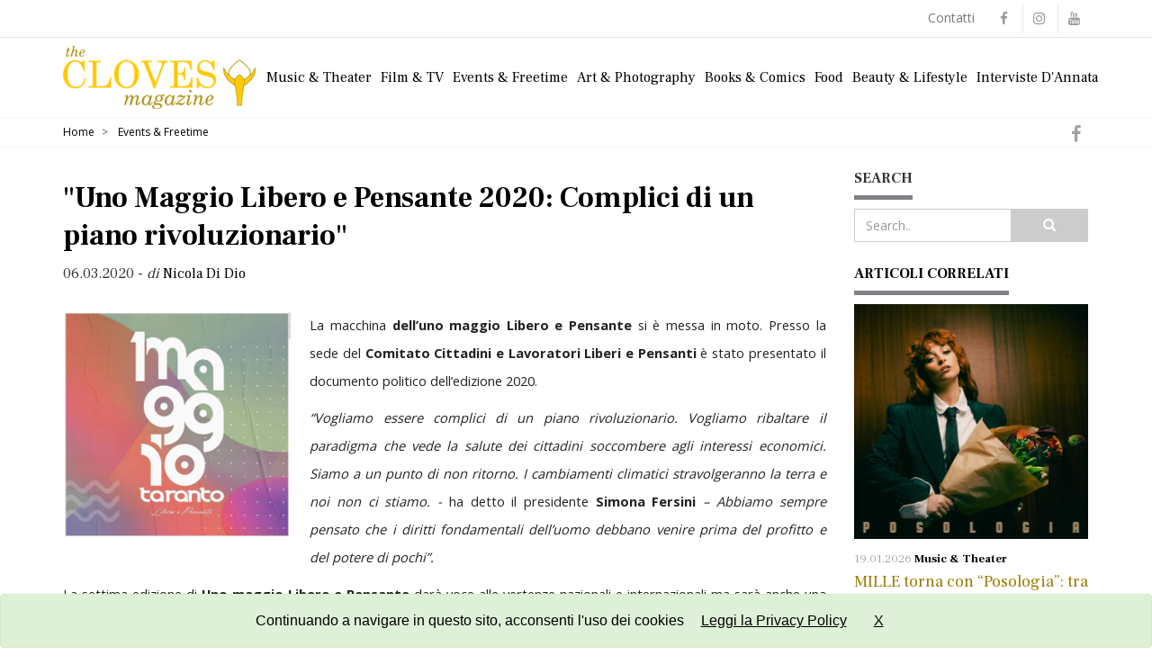

--- FILE ---
content_type: text/html; charset=UTF-8
request_url: https://theclovesmagazine.it/events-freetime/uno-maggio-libero-e-pensante-2020-complici-di-un-piano-rivoluzionario.html
body_size: 6005
content:
<!DOCTYPE html>
<html lang="it">
<head>
    <title>&quot;Uno Maggio Libero e Pensante 2020: Complici di un piano rivoluzionario&quot;</title>
    <meta name="description" content="La macchina dell’uno maggio Libero e Pensante si è messa in moto. Presso la sede del Comitato Cittadini e Lavoratori Liberi e Pensanti è stato presentato il documento politico dell’edizione 2020." />
    <meta name="keywords" content="" />
    <meta charset="utf-8" />
    <meta name="robots" content="all,follow" />
    <meta name="viewport" content="width=device-width, initial-scale=1" />
	
	<link rel='dns-prefetch' href='//fonts.googleapis.com' />
	
    <!-- token -->
    <meta name="csrf-token" content="SYR0QXmJNhM0qQgDeBdmyQVDxojbEhKVnBLWEQzx" />
    <!-- Favicon and apple touch icons-->
    <link rel="shortcut icon" href="https://theclovesmagazine.it/assets/theclovesmagazine/img/favicon.ico" type="image/x-icon" />
    <link rel="apple-touch-icon" href="https://theclovesmagazine.it/assets/theclovesmagazine/img/apple-touch-icon.png" />
    <link rel="apple-touch-icon" sizes="57x57" href="https://theclovesmagazine.it/assets/theclovesmagazine/img/apple-touch-icon-57x57.png" />
    <link rel="apple-touch-icon" sizes="72x72" href="https://theclovesmagazine.it/assets/theclovesmagazine/img/apple-touch-icon-72x72.png" />
    <link rel="apple-touch-icon" sizes="76x76" href="https://theclovesmagazine.it/assets/theclovesmagazine/img/apple-touch-icon-76x76.png" />
    <link rel="apple-touch-icon" sizes="114x114" href="https://theclovesmagazine.it/assets/theclovesmagazine/img/apple-touch-icon-114x114.png" />
    <link rel="apple-touch-icon" sizes="120x120" href="https://theclovesmagazine.it/assets/theclovesmagazine/img/apple-touch-icon-120x120.png" />
    <link rel="apple-touch-icon" sizes="120x120" href="https://theclovesmagazine.it/assets/theclovesmagazine/img/apple-touch-icon-120x120-precomposed.png" />
    <link rel="apple-touch-icon" sizes="144x144" href="https://theclovesmagazine.it/assets/theclovesmagazine/img/apple-touch-icon-144x144.png" />
    <link rel="apple-touch-icon" sizes="152x152" href="https://theclovesmagazine.it/assets/theclovesmagazine/img/apple-touch-icon-152x152.png" />
    <!-- facebook -->
    

    <meta name="twitter:card" content="summary" />
    <meta id="twitter_card_title" name="twitter:title" content="&quot;Uno Maggio Libero e Pensante 2020: Complici di un piano rivoluzionario&quot;" />
    <meta name="twitter:description" content="La macchina dell’uno maggio Libero e Pensante si è messa in moto. Presso la sede del Comitato Cittadini e Lavoratori Liberi e Pensanti è stato presentato il documento politico dell’edizione 2020." />
    <meta name="twitter:site" content="" />
    <meta name='twitter:image' content="https://theclovesmagazine.it/upload/theclovesmagazine/page/202003061149-IzRnB-fb-img-1583491719138.jpg">
    <meta name="twitter:creator" content="" />

    <meta property="og:locale" content="it" />
	<meta property="og:type" content="website" />
    <meta property="og:url" content="https://theclovesmagazine.it/events-freetime/uno-maggio-libero-e-pensante-2020-complici-di-un-piano-rivoluzionario.html">
    <meta property="og:site_name" content="The Cloves Magazine" />
    <meta property="og:title" content="&quot;Uno Maggio Libero e Pensante 2020: Complici di un piano rivoluzionario&quot;" />
    <meta property="og:description" content="La macchina dell’uno maggio Libero e Pensante si è messa in moto. Presso la sede del Comitato Cittadini e Lavoratori Liberi e Pensanti è stato presentato il documento politico dell’edizione 2020." />
    <meta property="og:image" content="https://theclovesmagazine.it/upload/theclovesmagazine/page/202003061149-IzRnB-fb-img-1583491719138.jpg" />
    <!-- schema  -->
   

    <!-- fonts -->
    <link href="https://fonts.googleapis.com/css?family=Open+Sans:400,500,600,700" rel="stylesheet" type="text/css" />
    <link href="https://fonts.googleapis.com/css?family=Frank+Ruhl+Libre:300,400,700" rel="stylesheet">
    <!-- bootstrap -->
    <link href="https://theclovesmagazine.it/assets/commons/bootstrap/css/bootstrap.min.css" rel="stylesheet" />
    <!-- select2 -->
    <link href="https://theclovesmagazine.it/assets/commons/select2-4.0.6/dist/css/select2.min.css" rel="stylesheet" />
    <!-- Theme stylesheet -->
    <link href="https://theclovesmagazine.it/assets/theclovesmagazine/css/style.default.css?i=1769062222" rel="stylesheet" />
    <!-- bootstrap-datetimepicker-master -->
    <link href="https://theclovesmagazine.it/assets/commons/bootstrap-datetimepicker-master/build/css/bootstrap-datetimepicker.css" rel="stylesheet" />
    <!-- fontawesome -->
    <link href="https://theclovesmagazine.it/assets/commons/font-awesome-4.7.0/css/font-awesome.min.css" rel="stylesheet" />
    <!-- ionicons -->
    <link href="https://theclovesmagazine.it/assets/commons/ionicons-2.0.1/css/ionicons.min.css" rel="stylesheet" />
    <!-- Responsivity for older IE -->
    <!--[if lt IE 9]>
    <script src="https://oss.maxcdn.com/html5shiv/3.7.2/html5shiv.min.js"></script>
    <script src="https://oss.maxcdn.com/respond/1.4.2/respond.min.js"></script>
    <![endif]-->

    
        <script async src="//pagead2.googlesyndication.com/pagead/js/adsbygoogle.js"></script>
<script>
  (adsbygoogle = window.adsbygoogle || []).push({
    google_ad_client: "ca-pub-4704305766142897",
    enable_page_level_ads: true
  });
</script>
<!-- Global site tag (gtag.js) - Google Analytics -->
<script async src="https://www.googletagmanager.com/gtag/js?id=UA-118668113-1"></script>
<script>
  window.dataLayer = window.dataLayer || [];
  function gtag(){dataLayer.push(arguments);}
  gtag('js', new Date());

  gtag('config', 'UA-118668113-1');
</script>
    
    
            <link rel="amphtml" href="https://theclovesmagazine.it/amp/events-freetime/uno-maggio-libero-e-pensante-2020-complici-di-un-piano-rivoluzionario.html">
    
    
</head>
<body id="" class="">

<div id="all">
            <header>
    <div id="top">
        <div class="container">
            <div class="row">
                <div class="col-xs-12">
                    <div class="social">
                                                    <a href="https://www.facebook.com/theclovesmagazine/" target="_blank" class="external facebook" data-animate-hover="pulse"><i
                                        class="fa fa-facebook"></i></a>
                                                                                                                            <a href="https://www.instagram.com/theclovesmagazine/" target="_blank" class="external instagram" data-animate-hover="pulse"><i
                                        class="fa fa-instagram"></i></a>
                                                                            <a href="https://www.youtube.com/channel/UCrHtLIQlkNIb0HD11HLXiVw" target="_blank" class="external youtube" data-animate-hover="pulse"><i
                                        class="fa fa-youtube"></i></a>
                                            </div>
                    <div class="login">
                        <div class="top-menu">
                            <ul>
                    <li itemprop="name"><a itemprop="url" href="https://theclovesmagazine.it/contatti">Contatti</a></li>
            </ul>
                        </div>
                       
                    </div>
                </div>
            </div>
        </div>
    </div>
    <div id="navbar_wrapper">
    <div >
        <div class="navbar navbar-default yamm" role="navigation" id="navbar">
            <div class="container">
                <div class="navbar-header">

                    <a class="navbar-brand home" href="https://theclovesmagazine.it">
                        <img src="https://theclovesmagazine.it/assets/theclovesmagazine/img/logo.png"
                             alt="The Cloves Magazine" class="hidden-xs hidden-sm">
                        <img src="https://theclovesmagazine.it/assets/theclovesmagazine/img/logo-small.png"
                             alt="The Cloves Magazine" class="visible-xs visible-sm">
                        <span class="sr-only">The Cloves Magazine</span>
                    </a>

                    <div class="navbar-buttons">
                        <button type="button" class="navbar-toggle" data-toggle="collapse"
                                data-target="#navigation">
                            <span class="sr-only">Mavigation</span>
                            <i class="fa fa-align-justify"></i>
                        </button>
                    </div>

                </div>

                <div class="navbar-collapse collapse" id="navigation">
                    <ul class="nav navbar-nav navbar-right" itemscope itemtype="https://www.schema.org/SiteNavigationElement">
       
                    <li itemprop="name"><a itemprop="url" href="https://theclovesmagazine.it/music-theater">Music &amp; Theater</a></li>
                    <li itemprop="name"><a itemprop="url" href="https://theclovesmagazine.it/film-tv">Film &amp; TV</a></li>
                    <li itemprop="name"><a itemprop="url" href="https://theclovesmagazine.it/events-freetime">Events &amp; Freetime</a></li>
                    <li itemprop="name"><a itemprop="url" href="https://theclovesmagazine.it/art-photography">Art &amp; Photography</a></li>
                    <li itemprop="name"><a itemprop="url" href="https://theclovesmagazine.it/books-comics">Books &amp; Comics</a></li>
                    <li itemprop="name"><a itemprop="url" href="https://theclovesmagazine.it/food">Food</a></li>
                    <li itemprop="name"><a itemprop="url" href="https://theclovesmagazine.it/beauty-lifestyle">Beauty &amp; Lifestyle</a></li>
                    <li itemprop="name"><a itemprop="url" href="https://theclovesmagazine.it/interviste-dannata">Interviste D&#039;Annata</a></li>
            </ul>
                </div>
            </div>
        </div>
    </div>
    </div>
</header>    
    
    <div id="heading-breadcrumbs">
    <div class="container">
        <div class="row">
            <div class="col-md-12" role="navigation" itemscope itemtype="http://schema.org/Breadcrumb">
                <ul class="shared">

                    <li>
                                                    <a rel="nofollow" href="http://www.facebook.com/sharer/sharer.php?u=https%3A%2F%2Ftheclovesmagazine.it%2Fevents-freetime%2Funo-maggio-libero-e-pensante-2020-complici-di-un-piano-rivoluzionario.html"
                               target="_blank" class="share_fb"><i class="fa fa-facebook"></i></a>
                                            </li>
                </ul>
                <ul itemscope itemtype="http://schema.org/BreadcrumbList" class="breadcrumb">
                    <li itemprop="itemListElement" itemscope itemtype="http://schema.org/ListItem">
                        <a itemprop="item" href="https://theclovesmagazine.it"><span itemprop="name">Home</span></a></li>
                                                                        <li itemprop="itemListElement" itemscope itemtype="http://schema.org/ListItem">
                                <a itemprop="item" ><span itemprop="name">Events &amp; Freetime</span></a></li>
                                                            </ul>
            </div>
        </div>
    </div>
</div>

    <section>
        <div id="content">

            <div class="container">
                <div class="row">

                    
                            <div class="col-md-9" id="blog-post">

                                <article itemscope itemtype="http://schema.org/NewsArticle">

                                    <meta itemscope itemprop="mainEntityOfPage" itemType="https://schema.org/WebPage" itemid="https://theclovesmagazine.it/events-freetime/uno-maggio-libero-e-pensante-2020-complici-di-un-piano-rivoluzionario.html"/>
                                    <meta itemprop="articleSection" content="Events &amp; Freetime" />
                                    <meta itemprop="description" content="La macchina dell’uno maggio Libero e Pensante si è messa in moto. Presso la sede del Comitato Cittadini e Lavoratori Liberi e Pensanti è stato presentato il documento politico dell’edizione 2020." />

                                    <div itemprop="publisher" itemscope itemtype="https://schema.org/Organization" class="hidden">
                                        <meta itemprop="name" content="The Cloves Magazine" />
                                        <meta itemprop="url" content="https://theclovesmagazine.it" />
                                        <div itemprop="logo" itemscope itemtype="https://schema.org/ImageObject">
                                            <meta itemprop="url" content="https://theclovesmagazine.it/assets/theclovesmagazine/img/logo.png" />
                                        </div>
                                    </div>

                                    <header class="heading">
                                        <h1 class="box-title" itemprop="headline">&quot;Uno Maggio Libero e Pensante 2020: Complici di un piano rivoluzionario&quot;</h1>
                                        <p class="author">
                                                                                            <meta itemprop="datePublished" content="2020-03-06T11:44+00:00" />
                                                <meta itemprop="dateModified" content="2020-03-06T11:44+00:00" />
                                                <time datetime='2020-03-06T11:44+00:00'>06.03.2020</time> -
                                                                                                                                        <i>di</i>
                                                <a  href="https://theclovesmagazine.it/profiles/nicola-di-dio"                                                 itemprop="author" itemscope itemtype="https://schema.org/Person">
                <span itemprop="name">
                    Nicola Di Dio
                </span></a>
                                                                                    </p>
                                    </header>

                                    <div class="testo" itemprop='articleBody'>

                                        
                                                                                    <span itemprop="image" itemscope itemtype="https://schema.org/ImageObject">
                 <meta itemprop="url" content="https://theclovesmagazine.it/upload/theclovesmagazine/page/202003061149-IzRnB-fb-img-1583491719138.jpg" />
            </span>
                                        
                                                                                    <div class="img_testo">
                                                <img class="img-responsive lazyload"
                                                     src="https://theclovesmagazine.it/assets/theclovesmagazine/img/no_foto.jpg"
                                                     data-src="https://theclovesmagazine.it/upload/theclovesmagazine/page/202003061149-IzRnB-fb-img-1583491719138.jpg"
                                                     alt="&quot;Uno Maggio Libero e Pensante 2020: Complici di un piano rivoluzionario&quot;"/>
                                            </div>
                                        
                                        <p style="text-align:justify"><span style="font-size:11.0pt"><span style="background-color:white"><span style="color:#222222">La macchina <strong>dell&rsquo;uno maggio Libero e Pensante </strong>si &egrave; messa in moto. Presso la sede del <strong>Comitato Cittadini e Lavoratori Liberi e Pensanti</strong> &egrave; stato presentato il documento politico dell&rsquo;edizione 2020.</span></span></span></p>

<p style="text-align:justify"><em><span style="font-size:11.0pt"><span style="background-color:white"><span style="color:#222222">&ldquo;Vogliamo essere complici di un piano rivoluzionario. Vogliamo ribaltare il paradigma che vede la salute dei cittadini soccombere agli interessi economici. Siamo a un punto di non ritorno. I cambiamenti climatici stravolgeranno la terra e noi non ci stiamo. - </span></span></span></em><span style="font-size:11.0pt"><span style="background-color:white"><span style="color:#222222">ha detto il presidente <strong>Simona Fersini</strong></span></span></span><em><span style="font-size:11.0pt"><span style="background-color:white"><span style="color:#222222"> &ndash; Abbiamo sempre pensato che i diritti fondamentali dell&rsquo;uomo debbano venire prima del profitto e del potere di pochi&rdquo;.</span></span></span></em></p>

<p style="text-align:justify"><span style="font-size:11.0pt"><span style="background-color:white"><span style="color:#222222">La settima edizione di <strong>Uno maggio Libero e Pensante</strong> dar&agrave; voce alle vertenze nazionali e internazionali ma sar&agrave; anche una cassa di risonanza per l&rsquo;emergenza tarantina, attraverso la formazione e l&rsquo;informazione.<br />
<em>&ldquo;Ci sentiamo in dovere di smentire la narrazione che le fonti ufficiali si ostinano a dare della vertenza ambientale. &ndash; </em>ha aggiunto <strong>Virginia Rondinelli</strong> <em>&ndash; Crediamo sia importante concentrarsi sul destino degli operai alla luce dell&rsquo;apparente risoluzione della crisi ecologica attraverso un fantomatico progetto di decarbonizzazione&rdquo;.</em></span></span></span></p>

<p style="text-align:justify"><span style="font-size:11.0pt"><span style="background-color:white"><span style="color:#222222">Intanto si rinnova anche quest&rsquo;anno l&rsquo;appuntamento con <strong>&ldquo;Destinazione Uno maggio&rdquo;</strong>. <em>&ldquo;&Egrave; diventato uno dei contest pi&ugrave; partecipati a livello nazionale. Nel giro di una settimana abbiamo raccolto oltre 180 adesioni da parte di gruppi musicali provenienti soprattutto dal Nord Italia. &ndash; </em>ha fatto sapere <strong>Gianni Raimondi</strong><em> &ndash; C&rsquo;&egrave; tempo fino al 15 marzo per candidarsi attraverso la piattaforma di Musplan&rdquo;.</em></span></span></span></p>

<p style="text-align:justify"><span style="font-size:11.0pt"><span style="background-color:white"><span style="color:#222222">Prosegue anche la campagna di crowdfunding per l&rsquo;organizzazione dell&rsquo;evento.<strong> L&rsquo;uno maggio Libero e Pensante</strong> &egrave; infatti una manifestazione organizzata dal basso e completamente autofinanziata. Oltre alla vendita delle magliette &ldquo;FABBRICA ASSASSINA VERGOGNA TARANTINA&rdquo; e delle bottiglie di vino, &egrave; possibile sostenere il comitato attraverso donazioni libere direttamente tramite il sito <a href="https://www.produzionidalbasso.com/project/unomaggio-taranto-libero-e-pensante/?fbclid=IwAR3CmcNohBwCSPgzqrDOq7lt3j4xyWkPMfywd4tSwqsAXzOP-epoE6cxSmk" target="_blank"><span style="color:#1155cc">https://www.produzionidalbasso.com/project/unomaggio-taranto-libero-e-pensante/?fbclid=IwAR3CmcNohBwCSPgzqrDOq7lt3j4xyWkPMfywd4tSwqsAXzOP-epoE6cxSmk</span></a> </span></span></span></p>

<p style="text-align:justify"><span style="font-size:11.0pt"><span style="background-color:white"><span style="color:#222222"><span style="color:#1155cc"><img alt="" src="/upload/theclovesmagazine/files/20200306_114008.jpg" style="height:818px; width:600px" /></span></span></span></span></p>

<p style="text-align:justify"><span style="font-size:11.0pt"><span style="background-color:white"><span style="color:#222222"><span style="color:#1155cc"><img alt="" src="/upload/theclovesmagazine/files/20200306_113957.jpg" style="height:836px; width:600px" /></span></span></span></span></p>

                                    </div>
                                                                            <div class="row">
                                            <div class="col-md-12">
                                                <div class="post_tag">
                                                    <ul class="tag-cloud">
                                                        <li>TAGS:</li>
                                                                                                                    <li><a href="https://theclovesmagazine.it/tag/artisti">Artisti</a></li>
                                                                                                                    <li><a href="https://theclovesmagazine.it/tag/cantanti">Cantanti</a></li>
                                                                                                                    <li><a href="https://theclovesmagazine.it/tag/concerto">Concerto</a></li>
                                                                                                                    <li><a href="https://theclovesmagazine.it/tag/live">Live</a></li>
                                                                                                                    <li><a href="https://theclovesmagazine.it/tag/musica">Musica</a></li>
                                                                                                            </ul>
                                                </div>
                                            </div>
                                        </div>
                                                                                                                
                                                                        
                                </article>

                            </div>

                            <div class="col-md-3">

                                <div class="panel panel-default sidebar-menu">

    <div class="panel-heading">
        <h3 class="panel-title">Search</h3>
    </div>

    <div class="panel-body">
        <form role="search" action="https://theclovesmagazine.it/search" class="form_search">
            <div class="input-group">
                <input type="search" name="key" class="form-control" placeholder="Search..">
                <span class="input-group-btn">
		            <button type="submit" class="btn btn-template-main "><i class="fa fa-search"></i></button>
		        </span>
            </div>
        </form>
    </div>
</div>



                                                                    <div class="panel panel-correlati sidebar-menu">

                                        <div class="panel-heading">
                                            <h3 class="panel-title">Articoli Correlati</h3>
                                        </div>
                                        <div class="panel-body text-widget">
                                                                                            <article>
                                                <div class="block">
                                                    <div class="image">
                                                        <a href="https://theclovesmagazine.it/music-theater/mille-torna-con-posologia-sold-out-live.html" title="MILLE torna con “Posologia”: tra sold out e un live che convince. ">
                                                                                                                            <img class="img-responsive lazyload"
                                                                     data-src="https://theclovesmagazine.it/upload/theclovesmagazine/page/202601190808-uHEsJ-mail.jpg"
                                                                     src="https://theclovesmagazine.it/assets/theclovesmagazine/img/no_foto.jpg"
                                                                     alt="MILLE torna con “Posologia”: tra sold out e un live che convince. " />
                                                                                                                    </a>
                                                    </div>
                                                    <div class="content">
                                                        <header>
                                                            <span class="data"> <span>19.01.2026</span>                                                                 <a href="https://theclovesmagazine.it/music-theater">Music &amp; Theater</a></span>
                                                            <h1><a href="https://theclovesmagazine.it/music-theater/mille-torna-con-posologia-sold-out-live.html">MILLE torna con “Posologia”: tra sold out e un live che convince. </a></h1>
                                                        </header>
                                                        <p class="author-category">
                                                           
                                                                                                                          <i>di</i>
                                                                    <a  href="https://theclovesmagazine.it/profiles/nicola-garofano" >
                                                                    Nicola Garofano</a>
                                                                                                                    </p>
                                                        

                                                    </div>
                                                </div>
                                                </article>
                                                                                    </div>
                                    </div>
                                
                            </div>

                    
                </div>
            </div>
        </div>
    </section>

            <footer id="footer">
    <div class="container">
     <div class="col-md-12 menu-sub-footer text-center">
         <ul>
                    <li itemprop="name"><a itemprop="url" href="https://theclovesmagazine.it/privacy">Privacy Policy</a></li>
                    <li itemprop="name"><a itemprop="url" href="https://theclovesmagazine.it/condizioni-di-utilizzo">Condizioni di utilizzo</a></li>
                    <li itemprop="name"><a itemprop="url" href="https://theclovesmagazine.it/cookies-policy">Cookies Policy</a></li>
                    <li itemprop="name"><a itemprop="url" href="https://theclovesmagazine.it/contatti">Contatti</a></li>
                    <li itemprop="name"><a itemprop="url" href="https://theclovesmagazine.it/credits">Credits</a></li>
            </ul>
     </div>


    </div>
</footer>
<div id="copyright">
    <div class="container">
        <div class="col-md-12">
            <p class="text-center">&copy; 2026 The Cloves Magazine è una testata giornalistica in attesa di registrazione. All rights reserved <br>  Via Iª trav. Ten. Luigi Rossi, 5 - 80042 Boscotrecase (NA)  -
			e-mail: <a href="mailto:theclovesmagazine@gmail.com">theclovesmagazine@gmail.com</a>
			</p>
        </div>
    </div>
</div>
    
</div>

<!-- jquery -->
<script type="text/javascript" src="https://theclovesmagazine.it/assets/commons/js/jquery-3.3.1.min.js"></script>
<!-- bootstrap -->
<script type="text/javascript" src="https://theclovesmagazine.it/assets/commons/bootstrap/js/bootstrap.min.js"></script>
<!-- select2 -->
<script type="text/javascript" src="https://theclovesmagazine.it/assets/commons/select2-4.0.6/dist/js/select2.full.min.js"></script>
<script type="text/javascript" src="https://theclovesmagazine.it/assets/commons/select2-4.0.6/dist/js/i18n/it.js"></script>
<!-- bootstrap-datetimepicker-master -->
<script type="text/javascript" src="https://theclovesmagazine.it/assets/commons/bootstrap-datetimepicker-master/moment.min.js"></script>
<script type="text/javascript" src="https://theclovesmagazine.it/assets/commons/bootstrap-datetimepicker-master/locale/it.js"></script>
<script type="text/javascript" src="https://theclovesmagazine.it/assets/commons/bootstrap-datetimepicker-master/build/js/bootstrap-datetimepicker.min.js"></script>
<!-- autocomplete -->
<script type="text/javascript" src="https://theclovesmagazine.it/assets/commons/jQuery-Autocomplete-master/dist/jquery.autocomplete.min.js"></script>
<!-- default js -->
<script type="text/javascript" src="https://theclovesmagazine.it/assets/commons/js/main.js?v=3"></script>
<!-- validator -->
<script src="https://theclovesmagazine.it/assets/commons/jquery-validation/jquery.validate.min.js"></script>
<script src="https://theclovesmagazine.it/assets/commons/jquery-validation/localization/messages_it.js"></script>
<!-- cookie -->
<script src="https://theclovesmagazine.it/assets/commons/jquery-cookie-master/src/jquery.cookie.js"></script>
<!-- lazy -->
<script src="https://theclovesmagazine.it/assets/commons/jquery_lazyload-2.x/lazyload.min.js"></script>
<script src="https://theclovesmagazine.it/assets/commons/jquery_lazyload-2.x/lazysizes.min.js"></script>


<script>
    $(document).ready(function () {

        $("img.lazyload").lazyload();

        // form select set locale
        $.fn.select2.defaults.set('language', 'it');

        // form validator
        if ($(".validate-form").length == 1) {
            $(".validate-form").validate();
        }

        // ajax defaults
        $.ajaxSetup({
            headers: {
                'X-CSRF-TOKEN': $('meta[name="csrf-token"]').attr('content')
            },
            beforeSend: function() {

            },
            complete: function(xhr, stat) {

            },
        });

        
            if (!$.cookie("cookieAccept")) {
                var date = new Date();
                date.setTime(date.getTime() + (15 * 24 * 60 * 60 * 1000));
                document.cookie = "cookieAccept=1; expires=" + date.toGMTString() + "; path=/";
            } else {
                return;
            }

            var stringPrivacy =  'Continuando a navigare in questo sito, acconsenti l\'uso dei cookies <a href="/privacy">Leggi la Privacy Policy</a>';
            var css = '<style>div.info_cookie{margin:0 auto;width:100%;display:block;color:#000;padding:20px 0;font:16px Arial!important;text-align:center;position:fixed;bottom:0;z-index:10000}body{padding-bottom:40px}div.info_cookie a{text-decoration:underline;color:#000;padding:3px 10px;margin:3px 5px}div.info_cookie a.btn{color:#FFF;text-decoration:none}@media (min-width:750px){.info_cookie{width:700px}}</style>';
            var html = css + '<div class="info_cookie alert alert-success">'
                + stringPrivacy
                + '<a href="javascript:;" onclick="$(\'.info_cookie\').hide()" id="cookie_accept">X</a>'
                + '</div>';
            $('body').append(html);

        
    });
</script>

<div class="modal" id="myModal" tabindex="-1" role="dialog" aria-labelledby="myModalLabel">
<div class="modal-dialog modal-lg" role="document">
    <div class="modal-content">
        <div class="modal-header ">
            <button type="button" class="btn btn-primary btn-sm" data-dismiss="modal">Chiudi</button>
            <h4 class="modal-title" id="myModalLabel"></h4>
        </div>
        <div class="modal-body" id="modalBody"></div>
    </div>
</div>
</div>
<a id="back-to-top" href="#top"><i class="fa fa-angle-up"></i></a>
</body>
</html>

--- FILE ---
content_type: text/html; charset=utf-8
request_url: https://www.google.com/recaptcha/api2/aframe
body_size: 266
content:
<!DOCTYPE HTML><html><head><meta http-equiv="content-type" content="text/html; charset=UTF-8"></head><body><script nonce="sMpid9y91PPZPOW-0eLknw">/** Anti-fraud and anti-abuse applications only. See google.com/recaptcha */ try{var clients={'sodar':'https://pagead2.googlesyndication.com/pagead/sodar?'};window.addEventListener("message",function(a){try{if(a.source===window.parent){var b=JSON.parse(a.data);var c=clients[b['id']];if(c){var d=document.createElement('img');d.src=c+b['params']+'&rc='+(localStorage.getItem("rc::a")?sessionStorage.getItem("rc::b"):"");window.document.body.appendChild(d);sessionStorage.setItem("rc::e",parseInt(sessionStorage.getItem("rc::e")||0)+1);localStorage.setItem("rc::h",'1769062225006');}}}catch(b){}});window.parent.postMessage("_grecaptcha_ready", "*");}catch(b){}</script></body></html>

--- FILE ---
content_type: text/css
request_url: https://theclovesmagazine.it/assets/theclovesmagazine/css/style.default.css?i=1769062222
body_size: 15231
content:
.colore {
    color: #ccc
}

form {
    margin: 0;
}

button, input {
    outline: none !important;
}

.clearfix:before,
.clearfix:after,
.navbar:before,
.navbar:after,
.navbar-header:before,
.navbar-header:after {
    content: " ";
    display: table;
}

.clearfix:after,
.navbar:after,
.navbar-header:after {
    clear: both;
}

.center-block {
    display: block;
    margin-left: auto;
    margin-right: auto;
}

.pull-right {
    float: right !important;
}

.pull-left {
    float: left !important;
}

.hide {
    display: none !important;
}

.show {
    display: block !important;
}

.invisible {
    visibility: hidden;
}

.text-hide {
    font: 0/0 a;
    color: transparent;
    text-shadow: none;
    background-color: transparent;
    border: 0;
}

.hidden {
    display: none !important;
    visibility: hidden !important;
}

.affix {
    position: fixed;
    -webkit-transform: translate3d(0, 0, 0);
    transform: translate3d(0, 0, 0);
}

/* general styles */
a,
button {
    -webkit-transition: all 0.2s ease-out;
    -moz-transition: all 0.2s ease-out;
    transition: all 0.2s ease-out;
}

a i.fa,
button i.fa {
    margin: 0 5px;
}

.clickable {
    cursor: pointer !important;
}

.required {
    color: #808285;
}

.accent {
    color: #808285;
}

.text-uppercase {
    text-transform: uppercase;
}

@media (max-width: 991px) {
    .text-center-sm {
        text-align: center;
    }
}

p.lead {
    margin-bottom: 20px;
}

.no-mb {
    margin-bottom: 0 !important;
}

.mb-small {
    margin-bottom: 20px !important;
}

.heading {
    margin-bottom: 10px;
}

.heading h1 {
    font-size: 30px;

}

.heading h2 {
    font-size: 24px;

}

.heading h3 {
    font-size: 18px;
}

@media (max-width: 767px) {
    .heading h1 {
        font-size: 28px;
    }

    .heading h2 {
        font-size: 20px;
    }

    .heading h3 {
        font-size: 14px;
    }
}

.heading h1,
.heading h2,
.heading h3,
.heading h4,
.heading h5 {
    margin-bottom: 0;
    padding-bottom: 10px;
    vertical-align: middle;
    font-family: 'Frank Ruhl Libre';
}

.heading h1 i.fa,
.heading h2 i.fa,
.heading h3 i.fa,
.heading h4 i.fa,
.heading h5 i.fa {
    display: inline-block;
    background: #808285;
    width: 30px;
    height: 30px;
    vertical-align: middle;
    text-align: center;
    color: #fff;
    font-size: 12px;
    line-height: 30px;
    border-radius: 15px;
}

.icon {
    display: inline-block;
    width: 80px;
    height: 80px;
    color: #fff;
    line-height: 80px;
    border-radius: 40px;
    border: solid 1px #fff;
    font-size: 20px;
}

.icon.icon-lg {
    font-size: 30px;
    border-width: 2px;
}

.ul-icons {
    padding-left: 10px;
}

.ul-icons li {
    list-style-type: none;
    line-height: 20px;
    margin-bottom: 20px;
}

.ul-icons li i {
    width: 20px;
    height: 20px;
    background: #808285;
    color: #fff;
    text-align: center;
    border-radius: 10px;
    line-height: 20px;
    margin-right: 10px;
}

ul.list-style-none {
    list-style: none;
}

#text-page h1,
#text-page h2,
#text-page h3 {
    font-weight: 700;
}

#error-page {
    text-align: center;
    margin-top: 40px;
    margin-bottom: 100px;
}

#error-page h4 {
    margin-bottom: 40px;
}

#error-page p.buttons {
    margin-top: 40px;
}

.pages-listing .item {
    text-align: center;
}

.pages-listing .item h3 {
    font-size: 18px;
    text-transform: uppercase;
    margin-bottom: 20px;
}

.pages-listing .item h3 a {
    color: #555555;
}

.pages-listing .item .text {
    margin-bottom: 20px;
}

.pages-listing .item .text p {
    color: #999999;
    font-size: 12px;
    margin-bottom: 20px;
}

.banner {
    margin-bottom: 30px;
    text-align: center;
}

.banner img {
    margin: 0 auto;
}

.banner a:hover img {
    opacity: 0.8;
    filter: alpha(opacity=80);
    -webkit-transition: all 0.2s ease-out;
    -moz-transition: all 0.2s ease-out;
    transition: all 0.2s ease-out;
}

.pages {
    text-align: center;
}

.pages .loadMore {
    text-align: center;
}

.pages .pagination {
    text-align: center;
}

.features-buttons button {
    margin-bottom: 20px;
}

#top {
    background: #ffffff;
    color: #eeeeee;
    padding: 5px 0;
    border-bottom: 1px solid #e5e5e5;
}

#top p {
    margin: 0;
    font-size: 12px;
}

#top .social {
    float: right;
    text-align: right;

}

#top .social a {
    color: #999999;
    display: inline-block;
    /*    width: 26px;
        height: 26px;*/
    /* border-radius: 12px;*/
    /* line-height: 20px;*/
    /*font-size: 15px;*/
    text-align: center;
    vertical-align: bottom;
    border-left: 1px solid #e5e5e5;
    padding-top: 5px;
}

#top .social a:first-child {
    border: none;
}

#top .social a i {
    width: 24px;
    height: 26px;
    line-height: 22px;
    font-size: 15px;
}

#top .social a:hover,
.social-scheda a:hover {
    color: #fff;
}

#top .social a:hover.facebook {
    background-color: #4460ae;
}

#top .social a:hover.gplus {
    background-color: #c21f25;
}

#top .social a:hover.twitter {
    background-color: #3cf;
}

#top .social a:hover.instagram {
    background-color: #cd4378;
}

#top .social a:hover.youtube {
    background-color: #c21f25;
}

#top .social a:hover.email {
    background-color: #4a7f45;
}

#top .login {
    float: right;
    padding-top: 5px;
}

#top .login a {
    font-size: 14px;
    color: #777777;
    margin-right: 15px;
    text-decoration: none;
}

#top .login a i {
    margin-right: 5px;
    font-size: 16px;
    color: #eee;
    line-height: 16px;
}

@media (max-width: 767px) {
    #top .login a i {
        font-size: 20px;
    }
}

@media (max-width: 767px) {
    #top .login {
        float: left;
    }
}

#top.light {
    background: #fff;
    color: #999999;
    border-bottom: solid 1px #eeeeee;
}

#top.light .login a {
    color: #555555;
}

.navbar {
    border: none;
}

.navbar ul.nav > li > a {
    font-weight: 500;
    border-top: solid 1px transparent;
    font-size: 16px;
    font-family: 'Frank Ruhl Libre';
    color: #000;
}

@media (max-width: 1199px) {
    .navbar ul.nav > li > a {
        font-size: 14px;
    }
}

.navbar ul.nav > li > a:hover {
    border-top: solid 1px #777777;
}

.navbar ul.nav > li.home:first-child > a:hover,
.navbar ul.nav > li.home:first-child > a:focus {
    border-top-color: transparent;
    background-color: transparent;
}

.navbar ul.nav > li.active > a,
.navbar ul.nav > li.open > a {
    text-decoration: none !important;
    border-top: solid 1px #777777;
}

@media (max-width: 768px) {
    .navbar ul.nav > li.active > a,
    .navbar ul.nav > li.open > a {
        border-top-color: transparent;
    }

    .navbar ul.nav > li > a:hover {
        border-top-color: transparent;
    }
}

.navbar.navbar-light ul.nav > li.active > a {
    border-top: solid 5px #20616d;
    background: #fff !important;
    color: #555555 !important;
}

.navbar.navbar-light ul.nav > li.active > a:hover {
    border-top: solid 5px #20616d;
}

.navbar.navbar-light ul.nav > li > a:hover,
.navbar.navbar-light ul.nav > li.open > a:hover,
.navbar.navbar-light ul.nav > li > a:focus,
.navbar.navbar-light ul.nav > li.open > a:focus {
    border-top: solid 5px #808285;
    background: #fff !important;
    color: #555555 !important;
}

.navbar ul.dropdown-menu {
    margin: 0;
    padding: 0;
}

.navbar ul.dropdown-menu li {
    list-style-type: none;
    padding: 4px 0;
}

.navbar ul.dropdown-menu li a {
    position: relative;
    color: #000;
    display: block;
    -webkit-transition: all 0.2s ease-out;
    -moz-transition: all 0.2s ease-out;
    transition: all 0.2s ease-out;
    left: 0;
}

.navbar ul.dropdown-menu li a:hover {
    color: #808285;
    text-decoration: none;
    background: none;
    left: 2px;
    -webkit-transition: all 0.2s ease-out;
    -moz-transition: all 0.2s ease-out;
    transition: all 0.2s ease-out;
}

@media (max-width: 767px) {
    .navbar ul.dropdown-menu li a:hover {
        left: 0;
    }
}

.navbar .yamm-content h3 {
    font-size: 18px;
    text-transform: uppercase;
    padding-bottom: 10px;
    margin-top: 5px;
    border-bottom: dotted 1px #555555;
}

@media (max-width: 767px) {
    .navbar .yamm-content h3 {
        font-size: 14px;
    }
}

.navbar .yamm-content h5 {
    text-transform: uppercase;
    padding-bottom: 10px;
    border-bottom: dotted 1px #555555;
}

.navbar .yamm-content ul {
    margin: 0;
    padding: 0;
}

.navbar .yamm-content ul li {
    list-style-type: none;
    border-bottom: solid 1px #eeeeee;
    text-transform: uppercase;
    padding: 4px 0;
}

.navbar .yamm-content ul li a {
    position: relative;
    color: #999999;
    font-size: 12px;
    display: block;
    -webkit-transition: all 0.2s ease-out;
    -moz-transition: all 0.2s ease-out;
    transition: all 0.2s ease-out;
}

.navbar .yamm-content ul li a:hover {
    color: #808285;
    text-decoration: none;
    padding-left: 2px;
}

.navbar .yamm-content .banner {
    margin-bottom: 10px;
}

.navbar .yamm-fw .dropdown-menu {
    padding: 0;
}

.navbar .navbar-buttons {
    float: right;
}

.navbar .navbar-buttons i {
    color: #333333;
}

.navbar .navbar-buttons button:hover i,
.navbar .navbar-buttons button:active i,
.navbar .navbar-buttons button:focus i {
}

.navbar .navbar-buttons button,
.navbar .navbar-buttons a.btn,
.navbar .navbar-buttons .btn-default.navbar-toggle {
    margin-top: 21px;
    margin-bottom: 11px;
    margin-left: 0;
    margin-right: 5px;
}

.navbar .btn-default,
.navbar .btn-default.navbar-toggle {
    color: #999999;
    background-color: #fff;
    margin-left: 7px;
    margin-right: 0;
}

.navbar .btn-default:hover,
.navbar .btn-default.navbar-toggle:hover,
.navbar .btn-default:focus,
.navbar .btn-default.navbar-toggle:focus {
    background-color: #ccc;
    border-color: #ccc;
    color: #fff;
}

.navbar #search {
    clear: both;
    border-top: solid 1px #808285;
    text-align: right;
}

.navbar #search form {
    float: right;
}

.navbar #search form .input-group {
    width: 500px;
}

@media (max-width: 768px) {
    .navbar #search form .input-group {
        width: 100%;
    }
}

.navbar #basket-overview a {
    margin-left: 7px;
}

.navbar-affixed-top {
    top: -32px;
}

.navbar-affixed-top.affix-top {
    -webkit-transition: all 0.5s ease-out;
    -moz-transition: all 0.5s ease-out;
    transition: all 0.5s ease-out;
}

.navbar-affixed-top.affix {
    position: fixed;
    width: 100%;
    top: 0;
    z-index: 1000;
    -webkit-box-shadow: 0 0 5px #cccccc;
    box-shadow: 0 0 5px #cccccc;
    -webkit-transition: all 0.5s ease-out;
    -moz-transition: all 0.5s ease-out;
    transition: all 0.5s ease-out;
}

#login-modal {
    overflow: hidden;
}

#login-modal .modal-header h4 {
    text-transform: uppercase;
}

#login-modal form {
    margin-bottom: 20px;
}

#login-modal a {
    color: #808285;
}

#login-modal p {
    font-weight: 300;
    margin-bottom: 20px;
    font-size: 13px;
}

/* buttons  */
.btn {
    font-family: "Open Sans", Helvetica, Arial, sans-serif;
    padding: 6px 12px;
    line-height: 1.42857143;
    border-radius: 0;
}

.input-group .btn {
    font-size: 14px;
}

.btn-lg {
    padding: 10px 16px;
    font-size: 14px;
    line-height: 1.33;
    border-radius: 0;
}

.btn-sm {
    padding: 5px 10px;
    font-size: 12px;
    line-height: 1.5;
    border-radius: 0;
}

.btn-xs {
    padding: 1px 5px;
    font-size: 12px;
    line-height: 1.5;
    border-radius: 0;
}

.btn-template-main {
    color: #000000;
    border-color: #ccc;
    background-color: #ffffff;
    padding: 7px 30px;
    font-size: 20px;
    font-family: 'Frank Ruhl Libre';
}

.btn-inverse {
    color: #ccc;
    border-color: #ccc;
    background-color: #fff;
}

.btn-template-main:hover,
.btn-template-main:focus,
.btn-template-main:active,
.open > .dropdown-toggle.btn-template-main {
    color: #fff !important;
    background-color: #ccc;
    border-color: #ccc;
}

.btn-template-main:active,
.btn-template-main.active,
.open > .dropdown-toggle.btn-template-main {
    background-image: none;
}

.btn-template-main.disabled,
.btn-template-main[disabled],
fieldset[disabled] .btn-template-main,
.btn-template-main.disabled:hover,
.btn-template-main[disabled]:hover,
fieldset[disabled] .btn-template-main:hover,
.btn-template-main.disabled:focus,
.btn-template-main[disabled]:focus,
fieldset[disabled] .btn-template-main:focus,
.btn-template-main.disabled:active,
.btn-template-main[disabled]:active,
fieldset[disabled] .btn-template-main:active,
.btn-template-main.disabled.active,
.btn-template-main[disabled].active,
fieldset[disabled] .btn-template-main.active {
    background-color: #ffffff;
    border-color: #808285;
}

.btn-template-main .badge {
    color: #ffffff;
    background-color: #808285;
}

.btn-template-main:hover,
.btn-template-main:focus,
.btn-template-main:active {
    color: #fff;
    background-color: #333;
    border-color: #333;
}

.btn-template-transparent-primary {
    color: #000;
    background-color: transparent;
    border-color: #000;
    font-family: 'Frank Ruhl Libre';
    font-size: 18px;
    padding-right: 30px;
    padding-left: 30px;
}

.btn-template-transparent-primary:hover,
.btn-template-transparent-primary:focus,
.btn-template-transparent-primary:active,
.btn-template-transparent-primary.active,
.open > .dropdown-toggle.btn-template-transparent-primary {
    color: #ffffff;
    background-color: rgba(0, 0, 0, 0);
    border-color: #e0e0e0;
}

.btn-template-transparent-primary:active,
.btn-template-transparent-primary.active,
.open > .dropdown-toggle.btn-template-transparent-primary {
    background-image: none;
}

.btn-template-transparent-primary.disabled,
.btn-template-transparent-primary[disabled],
fieldset[disabled] .btn-template-transparent-primary,
.btn-template-transparent-primary.disabled:hover,
.btn-template-transparent-primary[disabled]:hover,
fieldset[disabled] .btn-template-transparent-primary:hover,
.btn-template-transparent-primary.disabled:focus,
.btn-template-transparent-primary[disabled]:focus,
fieldset[disabled] .btn-template-transparent-primary:focus,
.btn-template-transparent-primary.disabled:active,
.btn-template-transparent-primary[disabled]:active,
fieldset[disabled] .btn-template-transparent-primary:active,
.btn-template-transparent-primary.disabled.active,
.btn-template-transparent-primary[disabled].active,
fieldset[disabled] .btn-template-transparent-primary.active {
    background-color: transparent;
    border-color: #ffffff;
}

.btn-template-transparent-primary .badge {
    color: transparent;
    background-color: #ffffff;
}

.btn-template-transparent-primary:hover,
.btn-template-transparent-primary:focus,
.btn-template-transparent-primary:active,
.btn-template-transparent-primary.active {
    background: #fff;
    color: #000;
    border-color: #fff;
}

.btn-template-transparent-black {
    color: #ffffff;
    background-color: transparent;
    border-color: #ffffff;
}

.btn-template-transparent-black:hover,
.btn-template-transparent-black:focus,
.btn-template-transparent-black:active,
.btn-template-transparent-black.active,
.open > .dropdown-toggle.btn-template-transparent-black {
    color: #ffffff;
    background-color: rgba(0, 0, 0, 0);
    border-color: #e0e0e0;
}

.btn-template-transparent-black:active,
.btn-template-transparent-black.active,
.open > .dropdown-toggle.btn-template-transparent-black {
    background-image: none;
}

.btn-template-transparent-black.disabled,
.btn-template-transparent-black[disabled],
fieldset[disabled] .btn-template-transparent-black,
.btn-template-transparent-black.disabled:hover,
.btn-template-transparent-black[disabled]:hover,
fieldset[disabled] .btn-template-transparent-black:hover,
.btn-template-transparent-black.disabled:focus,
.btn-template-transparent-black[disabled]:focus,
fieldset[disabled] .btn-template-transparent-black:focus,
.btn-template-transparent-black.disabled:active,
.btn-template-transparent-black[disabled]:active,
fieldset[disabled] .btn-template-transparent-black:active,
.btn-template-transparent-black.disabled.active,
.btn-template-transparent-black[disabled].active,
fieldset[disabled] .btn-template-transparent-black.active {
    background-color: transparent;
    border-color: #ffffff;
}

.btn-template-transparent-black .badge {
    color: transparent;
    background-color: #ffffff;
}

.btn-template-transparent-black:hover,
.btn-template-transparent-black:focus,
.btn-template-transparent-black:active,
.btn-template-transparent-black.active {
    background: #fff;
    color: #000;
    border-color: #fff;
}

.btn-template-primary {
    color: #ffffff;
    background-color: #808285;
    border-color: #808285;
}

.btn-template-primary:hover,
.btn-template-primary:focus,
.btn-template-primary:active,
.btn-template-primary.active,
.open > .dropdown-toggle.btn-template-primary {
    color: #ffffff;
    background-color: #2c8494;
    border-color: #2a7d8c;
}

.btn-template-primary:active,
.btn-template-primary.active,
.open > .dropdown-toggle.btn-template-primary {
    background-image: none;
}

.btn-template-primary.disabled,
.btn-template-primary[disabled],
fieldset[disabled] .btn-template-primary,
.btn-template-primary.disabled:hover,
.btn-template-primary[disabled]:hover,
fieldset[disabled] .btn-template-primary:hover,
.btn-template-primary.disabled:focus,
.btn-template-primary[disabled]:focus,
fieldset[disabled] .btn-template-primary:focus,
.btn-template-primary.disabled:active,
.btn-template-primary[disabled]:active,
fieldset[disabled] .btn-template-primary:active,
.btn-template-primary.disabled.active,
.btn-template-primary[disabled].active,
fieldset[disabled] .btn-template-primary.active {
    background-color: #808285;
    border-color: #808285;
}

.btn-template-primary .badge {
    color: #808285;
    background-color: #ffffff;
}

#intro {
    -webkit-background-size: cover;
    -moz-background-size: cover;
    -o-background-size: cover;
    background-size: cover;
}

#intro .item {
    font-family: "Open Sans", Helvetica, Arial, sans-serif;
    height: 100%;
}

#intro .item h1 {
    text-transform: uppercase;
    font-size: 50px;
    color: #fff;
    margin-bottom: 40px;
}

@media (max-width: 991px) {
    #intro .item h1 {
        font-size: 40px;
    }
}

@media (max-width: 767px) {
    #intro .item h1 {
        font-size: 25px;
    }
}

#intro .item h3 {
    color: #fff;
    margin-bottom: 40px;
}

@media (max-width: 767px) {
    #intro .item h3 {
        font-size: 15px;
        margin-bottom: 20px;
    }
}

#intro .item .btn {
    text-transform: none;
}

@media (max-width: 991px) {
    #intro .item .btn {
        font-size: 14px;
    }
}

@media (max-width: 991px) {
    #intro .item .carousel-caption {
        left: 10%;
        right: 10%;
    }
}

#intro .container,
#intro .row {
    height: 100%;
    position: relative;
}

.jumbotron {
    padding: 30px;
    margin-bottom: 0;
    position: relative;
    background-position: bottom center;
    background-repeat: no-repeat;
    background-size: cover;
    -webkit-transition: all 0.2s ease-out;
    -moz-transition: all 0.2s ease-out;
    transition: all 0.2s ease-out;
    background-color: rgba(189, 153, 78, 0.8);
}

/*body.is-desktop .bg-1,
body.is-tablet .bg-1 {
    background-image: url('../img/home/desktop/1.jpg');
}

body.is-desktop .bg-2,
body.is-tablet .bg-2 {
    background-image: url('../img/home/desktop/2.jpg');
}

body.is-desktop .bg-3,
body.is-tablet .bg-3 {
    background-image: url('../img/home/desktop/3.jpg');
}

body.is-desktop .bg-4,
body.is-tablet .bg-4 {
    background-image: url('../img/home/desktop/4.jpg');

}

body.is-phone .bg-1 {
    background-image: url('../img/home/phone/1.jpg');
}

body.is-phone .bg-2 {
    background-image: url('../img/home/phone/2.jpg');
}

body.is-phone .bg-3 {
    background-image: url('../img/home/phone/3.jpg');
}

body.is-phone .bg-4 {
    background-image: url('../img/home/phone/4.jpg');
}*/

.jumbotron .dark-mask {
    /*      position: absolute;
          top: 0;
          left: 0;
          width: 100%;
          height: 100%;
          background: #000000;
          opacity: 0.3;
          filter: alpha(opacity=30);*/
    display: none;
}

.jumbotron h1,
.jumbotron h2,
.jumbotron h3,
.jumbotron p,
.jumbotron ul {
    color: #fff;
}

.jumbotron h1,
.jumbotron h2,
.jumbotron h3 {
    color: #ffffff;

}

.jumbotron p {
    margin-bottom: 20px;
    font-size: 21px;
    font-weight: 400;
}

.jumbotron p.text-uppercase {
    font-weight: 700;
}

.jumbotron > hr {
    border-top-color: #d5d5d5;
}

.container .jumbotron {
    border-radius: 0;
}

.jumbotron .container {
    max-width: 100%;
    z-index: 2;
    position: relative;
}

.jumbotron h1 small {
    color: #fff;
    font-size: 21px;
}

@media screen and (min-width: 768px) {
    .jumbotron {
        padding-top: 10px;
        padding-bottom: 35px;
    }

    .container .jumbotron {
        padding-left: 60px;
        padding-right: 60px;
    }

    .jumbotron h1,
    .jumbotron .h1 {
        font-size: 40px;
    }
}

#categoryMenu h3 {
    padding: 20px;
    background: #f7f7f7;
    margin: 0;
    border-bottom: solid 1px #eeeeee;
    text-transform: uppercase;

}

.panel.sidebar-menu .form_search .btn {
    font-size: 15px;
    background-color: #cccccc;
    color: #ffffff;
}

.panel.sidebar-menu h3 {
    padding: 5px 0;
    margin: 0;
}

.panel.sidebar-menu {
    background: #fff;
    margin: 0 0 20px;
    -webkit-box-sizing: border-box;
    -moz-box-sizing: border-box;
    box-sizing: border-box;
}

.panel.sidebar-menu .panel-heading {
    text-transform: uppercase;
    margin-bottom: 10px;
    background: none;
    padding: 0;

    border-bottom: none;
}

.panel.sidebar-menu .panel-heading h1,
.panel.sidebar-menu .panel-heading h2,
.panel.sidebar-menu .panel-heading h3,
.panel.sidebar-menu .panel-heading h4,
.panel.sidebar-menu .panel-heading h5 {
    display: inline-block;
    border-bottom: solid 5px #808285;
    line-height: 1.1;
    margin-bottom: 0;
    padding-bottom: 10px;
    font-family: 'Frank Ruhl Libre';
}

.panel.sidebar-menu .panel-heading .btn.btn-danger {
    color: #fff;
    margin-top: 5px;
}

.panel.sidebar-menu .panel-body {
    padding: 0;
}

.panel.sidebar-menu .panel-body span.colour {
    display: inline-block;
    width: 15px;
    height: 15px;
    border: solid 1px #555555;
    vertical-align: top;
    margin-top: 2px;
    margin-left: 5px;
}

.panel.sidebar-menu .panel-body span.colour.white {
    background: #fff;
}

.panel.sidebar-menu .panel-body span.colour.red {
    background: red;
}

.panel.sidebar-menu .panel-body span.colour.green {
    background: green;
}

.panel.sidebar-menu .panel-body span.colour.blue {
    background: blue;
}

.panel.sidebar-menu .panel-body span.colour.yellow {
    background: yellow;
}

.panel.sidebar-menu .panel-body label {
    color: #999999;
    font-size: 12px;
}

.panel.sidebar-menu .panel-body label:hover {
    color: #555555;
}

.panel.sidebar-menu ul.nav.category-menu {
    margin-bottom: 20px;
    text-transform: uppercase;
    font-weight: 700;

}

.panel.sidebar-menu ul.nav.category-menu li a {
    font-family: "Open Sans", Helvetica, Arial, sans-serif;
}

.panel.sidebar-menu ul.nav ul {
    list-style: none;
    padding-left: 0;
}

.panel.sidebar-menu ul.nav ul li {
    display: block;
}

.panel.sidebar-menu ul.nav ul li a {
    position: relative;
    font-family: "Times New Roman", Times, serif;
    font-weight: normal;
    text-transform: none !important;
    display: block;
    padding: 10px 15px;
    padding-left: 30px;
    font-size: 12px;
    color: #999999;
}

.panel.sidebar-menu ul.nav ul li a:hover,
.panel.sidebar-menu ul.nav ul li a:focus {
    text-decoration: none;
    background-color: #eeeeee;
}

.panel.sidebar-menu ul.tag-cloud {
    list-style: none;
    padding-left: 0;
}

.panel.sidebar-menu ul.tag-cloud li {
    display: inline-block;
}

.panel.sidebar-menu ul.tag-cloud li a {
    display: inline-block;
    padding: 5px;
    border: solid 1px #eeeeee;
    border-radius: 0;
    color: #808285;
    margin: 5px 5px 5px 0;
    text-transform: uppercase;

    font-weight: 700;
    font-size: 12px;
}

.panel.sidebar-menu ul.tag-cloud li a:hover {
    color: #808285;
    text-decoration: none;
    border-color: #808285;
}

.panel.sidebar-menu ul.popular,
.panel.sidebar-menu ul.recent {
    list-style: none;
    padding-left: 0;
    padding: 20px 0;
}

.panel.sidebar-menu ul.popular li,
.panel.sidebar-menu ul.recent li {
    margin-bottom: 10px;
    padding: 5px 0;
    border-bottom: dotted 1px #eeeeee;
}

.panel.sidebar-menu ul.popular li:before,
.panel.sidebar-menu ul.recent li:before,
.panel.sidebar-menu ul.popular li:after,
.panel.sidebar-menu ul.recent li:after {
    content: " ";
    display: table;
}

.panel.sidebar-menu ul.popular li:after,
.panel.sidebar-menu ul.recent li:after {
    clear: both;
}

.panel.sidebar-menu ul.popular li:before,
.panel.sidebar-menu ul.recent li:before,
.panel.sidebar-menu ul.popular li:after,
.panel.sidebar-menu ul.recent li:after {
    content: " ";
    display: table;
}

.panel.sidebar-menu ul.popular li:after,
.panel.sidebar-menu ul.recent li:after {
    clear: both;
}

.panel.sidebar-menu ul.popular li img,
.panel.sidebar-menu ul.recent li img {
    width: 50px;
    margin-right: 10px;
}

.panel.sidebar-menu ul.popular li h5,
.panel.sidebar-menu ul.recent li h5 {
    margin: 0 0 10px;
}

.panel.sidebar-menu ul.popular li h5 a,
.panel.sidebar-menu ul.recent li h5 a {
    font-weight: normal;
}

.panel.sidebar-menu ul.popular li p.date,
.panel.sidebar-menu ul.recent li p.date {
    float: right;
    font-size: 12px;
    color: #999999;
}

.panel.sidebar-menu ul.popular li:last-child,
.panel.sidebar-menu ul.recent li:last-child {
    border-bottom: none;
}

.panel.sidebar-menu .text-widget {
    font-size: 12px;
}

.panel.sidebar-menu.with-icons ul.nav li a:after {
    font-family: 'FontAwesome';
    content: "\f105";
    position: relative;
    top: 0;
    float: right;
}

/* ribbons for product sales etc. */
.ribbon {
    position: absolute;
    top: 50px;
    padding-left: 51px;
    font-weight: 700;

}

.ribbon .ribbon-background {
    position: absolute;
    top: 0;
    right: 0;
}

.ribbon .theribbon {
    position: relative;
    width: 80px;
    padding: 6px 20px 6px 20px;
    margin: 30px 10px 10px -71px;
    color: #fff;
    background-color: #808285;
    font-family: "Open Sans", Helvetica, Arial, sans-serif;
}

.ribbon .theribbon:before,
.ribbon .theribbon:after {
    content: ' ';
    position: absolute;
    width: 0;
    height: 0;
}

.ribbon .theribbon:after {
    left: 0px;
    top: 100%;
    border-width: 5px 10px;
    border-style: solid;
    border-color: #000000 #000000 transparent transparent;
}

.ribbon.sale {
    top: 0;
}

.ribbon.new {
    top: 50px;
}

.ribbon.new .theribbon {
    background-color: #5bc0de;
    text-shadow: 0px 1px 2px #bbb;
}

.ribbon.new .theribbon:after {
    border-color: #2390b0 #2390b0 transparent transparent;
}

.ribbon.gift {
    top: 100px;
}

.ribbon.gift .theribbon {
    background-color: #5cb85c;
    text-shadow: 0px 1px 2px #bbb;
}

.ribbon.gift .theribbon:after {
    border-color: #357935 #357935 transparent transparent;
}

.owl-carousel .owl-controls .owl-page.active span,
.owl-theme .owl-controls .owl-page.active span,
.owl-carousel .owl-controls.clickable .owl-page:hover span,
.owl-theme .owl-controls.clickable .owl-page:hover span {
    background: #808285;
}

.owl-carousel .owl-controls .owl-buttons,
.owl-theme .owl-controls .owl-buttons {
    position: absolute;
    top: 5px;
    right: 0;
}

.owl-carousel .owl-controls .owl-buttons div,
.owl-theme .owl-controls .owl-buttons div {
    width: 26px;
    height: 26px;
    line-height: 25px;
    margin: 0 5px 0 0;
    font-size: 18px;
    color: #808285;
    padding: 0;
    background: #fff;
    border-radius: 13px;
    vertical-align: middle;
    text-align: center;
    opacity: 1;
    filter: alpha(opacity=100);
}

.home-carousel {
    position: relative;
    background-size: cover;
    background-position: center center;
    background-repeat: repeat;
    -webkit-transition: all 0.2s ease-out;
    -moz-transition: all 0.2s ease-out;
    transition: all 0.2s ease-out;
}
body.is-desktop .home-carousel {
       background-image: url(../img/home/desktop/bg.jpg);
}
body.is-phone .home-carousel {
    background-image: url(../img/home/phone/bg.jpg);
}
body.is-tablet .home-carousel {
    background-image: url(../img/home/tablet/bg.jpg);
}
.owl-theme .owl-dots .owl-dot span {
    width: 5px !important;
    height: 5px !important;
}
.owl-theme .owl-dots .owl-dot.active span,
.owl-theme .owl-dots .owl-dot:hover span{
    background: #fec72e !important;
}
@media(min-width:768px){
    .home-carousel .owl-theme .owl-dots, .owl-theme .owl-nav{
        text-align: right;
    }
}

.home-carousel .dark-mask {
    position: absolute;
    top: 0;
    left: 0;
    width: 100%;
    height: 100%;
    background: #000000;
    opacity: 0.8;
    filter: alpha(opacity=50);
}

.home-carousel .owl-carousel {
    padding-top: 40px;
    padding-bottom: 20px;
}

.home-carousel h1 {
    line-height: 40px;
    margin: 0 0 10px;
}

@media (min-width: 768px) {
    .home-carousel .image {
        height: 300px;
        overflow: hidden;
        background-position: center center;
        background-size: auto 100%;
        background-repeat: no-repeat;
        text-align: right;
    }
}

.home-carousel .image img {
    height: 100%;
}

@media (max-width: 767px) {
    .home-carousel .image {
        display: none;
    }

    .home-carousel .text {
        background-color: rgba(0, 0, 0, 0.5);
        margin: 20px;
        padding: 10px 5px;
    }
}

.home-carousel .owl-theme .owl-controls .owl-page span {
    background: #666;
    border: 1px solid #fff;
}

.home-carousel .owl-theme .owl-controls .owl-page.active span {
    background: #fff;
}

.home-carousel .owl-theme .owl-controls .owl-page:hover span {
    background: #fff;
}

@media (max-width: 767px) {
    .home-carousel {
        text-align: center !important;
    }
}

@media (min-width: 992px) {
    .home-carousel .right {
        text-align: right;
    }
}

.home-carousel h1,
.home-carousel h2,
.home-carousel h3,
.home-carousel p,
.home-carousel ul {
    color: #fff;
}

.home-carousel h1 {
    font-weight: 700;
    font-size: 40px;
    font-family: 'Frank Ruhl Libre';

}

.home-carousel h1 a {
    color: #fec72e;
}

@media (max-width: 991px) {
    .home-carousel h1 {
        font-size: 30px;
    }

    .home-carousel .img-responsive {
        width: 100%;
    }
}

.home-carousel h2 {
    font-weight: 700;
    text-transform: uppercase;
    font-size: 40px;

}

.home-carousel ul,
.home-carousel p {
    font-size: 18px;
    padding: 0;
    color: #ffffff;
    font-family: 'Frank Ruhl Libre';
}

.home-carousel .category a,
.home-carousel .category {
    font-size: 16px;
    font-weight: 300;
    padding: 0;
    color: #fec72e;
}
.home-carousel p a{
    color: #ffffff;
}
@media (max-width: 991px) {
    .home-carousel ul,
    .home-carousel p {
        font-size: 16px;
    }
}

.home-carousel ul li {
    margin-bottom: 10px;
}

.customers {
    padding: 0;
    margin-bottom: 40px;
}

.customers .item {
    list-style-type: none;
    text-align: center;
    margin: 0 20px;
}

.customers .item img {
    display: inline-block;
    /* IE6-9 */
    -webkit-filter: grayscale(100%);
    /* Chrome 19+, Safari 6+, Safari 6+ iOS */
    -webkit-transition: all 0.2s ease-out;
    -moz-transition: all 0.2s ease-out;
    transition: all 0.2s ease-out;
}

.customers .item img:hover {
    max-width: none;
    filter: none;
    -webkit-filter: none;
}

.testimonials {
    padding: 0;
    margin-bottom: 40px;
}

.testimonials .item {
    list-style-type: none;
    margin: 0 5px;
    background: #fff;
    padding-bottom: 60px;
    -webkit-box-sizing: border-box;
    -moz-box-sizing: border-box;
    box-sizing: border-box;
}

.testimonials .item .testimonial {
    position: relative;
    padding: 20px;
}

.testimonials .item .testimonial:before,
.testimonials .item .testimonial:after {
    content: " ";
    display: table;
}

.testimonials .item .testimonial:after {
    clear: both;
}

.testimonials .item .testimonial:before,
.testimonials .item .testimonial:after {
    content: " ";
    display: table;
}

.testimonials .item .testimonial:after {
    clear: both;
}

.testimonials .item .testimonial .text {
    color: #999999;
    margin-bottom: 40px;
}

.testimonials .item .testimonial .bottom {
    position: absolute;
    left: 0;
    bottom: 0;
    width: 100%;
    -webkit-box-sizing: border-box;
    -moz-box-sizing: border-box;
    box-sizing: border-box;
    padding: 20px;
    height: 50px;
}

.testimonials .item .testimonial .bottom .icon {
    color: #808285;
    font-size: 30px;
    float: left;
    width: 20%;
}

.testimonials .item .testimonial .name-picture {
    float: right;
    width: 80%;
    text-align: right;
}

.testimonials .item .testimonial .name-picture h5 {
    font-size: 14px;
    text-transform: uppercase;

}

.testimonials .item .testimonial .name-picture p {
    color: #999999;
    margin: 0;
    font-size: 12px;
}

.testimonials .item .testimonial .name-picture img {
    float: right;
    width: 60px;
    border-radius: 30px;
    margin-left: 10px;
}

.box-simple {
    text-align: center;
    margin-bottom: 40px;
}

.box-simple .icon {
    color: #808285;
    border-color: #808285;
    -webkit-transition: all 0.2s ease-out;
    -moz-transition: all 0.2s ease-out;
    transition: all 0.2s ease-out;
}

.box-simple h3 {
    font-weight: normal;
    font-size: 18px;
    text-transform: uppercase;
    line-height: 1.5;
    color: #555555;
    font-weight: 800;

}

.box-simple h3 a {
    color: #555555;
}

.box-simple p {
    color: #999999;
}

.box-simple:hover .icon {
    -webkit-transform: scale(1.1, 1.1);
    -ms-transform: scale(1.1, 1.1);
    -o-transform: scale(1.1, 1.1);
    transform: scale(1.1, 1.1);
}

.box-simple:hover .icon i {
    -webkit-transform: scale(1, 1);
    -ms-transform: scale(1, 1);
    -o-transform: scale(1, 1);
    transform: scale(1, 1);
}

.box-simple.box-white {
    padding: 20px;
    border: dotted 1px #999999;
}

.box-simple.box-white .icon {
    color: #555555;
    border-color: transparent;
    font-size: 70px;
}

.box-simple.box-dark {
    padding: 20px;
    border: dotted 1px #999999;
    background: #555555;
    color: #fff;
}

.box-simple.box-dark .icon {
    color: #f7f7f7;
    border-color: transparent;
    font-size: 70px;
}

.box-simple.box-dark h3 {
    color: #fff;
}

.box-simple.box-dark h3 a {
    color: #fff;
}

.box-simple.box-dark p {
    color: #fff;
}

.box-image {
    position: relative;
    overflow: hidden;
    text-align: center;
    margin: 15px 0;
}

.box-image .bg {
    position: absolute;
    top: auto;
    bottom: 0;
    width: 100%;
    height: 100%;
    opacity: 0;
    filter: alpha(opacity=0);
    background: #808285;
}

.box-image .name {
    position: absolute;
    width: 100%;
    height: 50%;
    bottom: 0;
    -webkit-transform: translate(0, 100%);
    -ms-transform: translate(0, 100%);
    -o-transform: translate(0, 100%);
    transform: translate(0, 100%);
    -webkit-transition: all 0.2s ease-out;
    -moz-transition: all 0.2s ease-out;
    transition: all 0.2s ease-out;
    color: #fff;
    padding: 0 20px;
}

.box-image .name h3 {
    color: #fff;
    text-transform: uppercase;
    font-size: 18px;

}

.box-image .name h3 a {
    color: #fff;
    text-decoration: none;
}

.box-image .text {
    position: absolute;
    width: 100%;
    height: 50%;
    top: 0;
    -webkit-transform: translate(0, -150%);
    -ms-transform: translate(0, -150%);
    -o-transform: translate(0, -150%);
    transform: translate(0, -150%);
    -webkit-transition: all 0.2s ease-out;
    -moz-transition: all 0.2s ease-out;
    transition: all 0.2s ease-out;
    color: #fff;
    padding: 0 20px;
}

.box-image:hover .bg {
    opacity: 0.7;
    filter: alpha(opacity=70);
}

.box-image:hover .name {
    position: absolute;
    -webkit-transform: translate(0, -75%);
    -ms-transform: translate(0, -75%);
    -o-transform: translate(0, -75%);
    transform: translate(0, -75%);
}

.box-image:hover .text {
    position: absolute;
    -webkit-transform: translate(0, 100%);
    -ms-transform: translate(0, 100%);
    -o-transform: translate(0, 100%);
    transform: translate(0, 100%);
}

.box-image-text {
    position: relative;
    overflow: hidden;
    margin: 15px 0;
}

.box-image-text .top {
    position: relative;
    margin-bottom: 15px;
}

.box-image-text .top .bg {
    position: absolute;
    top: auto;
    bottom: 0;
    width: 100%;
    height: 100%;
    opacity: 0;
    filter: alpha(opacity=0);
    background: #fec72e;
}

.box-image-text .top .name {
    position: absolute;
    width: 100%;
    height: 50%;
    bottom: 0;
    -webkit-transform: translate(0, 100%);
    -ms-transform: translate(0, 100%);
    -o-transform: translate(0, 100%);
    transform: translate(0, 100%);
    -webkit-transition: all 0.2s ease-out;
    -moz-transition: all 0.2s ease-out;
    transition: all 0.2s ease-out;
    color: #fff;
    padding: 0 20px;
}

.box-image-text .top .name h3 {
    color: #fff;
    text-transform: uppercase;
    font-size: 18px;

}

.box-image-text .top .name h3 a {
    color: #fff;
    text-decoration: none;
}

.box-image-text .top .text {
    position: absolute;
    width: 100%;
    /*height: 50%;*/
    top: -50%;
    /* -webkit-transform: translate(0, -150%);
     -ms-transform: translate(0, -150%);
     -o-transform: translate(0, -150%);
     transform: translate(0, -150%);*/
    -webkit-transition: all 0.2s ease-out;
    -moz-transition: all 0.2s ease-out;
    transition: all 0.2s ease-out;
    color: #fff;
    padding: 0 20px;
    text-align: center;
}

.box-image-text .content h3,
.box-image-text .content h4 {
    font-weight: 500;
    margin: 5px 0;
    font-size: 18px;
    font-family: 'Frank Ruhl Libre';
}

.box-image-text .content p {
    font-size: 15px;
}

@media (max-width: 1199px) {
    .box-image-text .content h3,
    .box-image-text .content h4 {
        font-size: 18px;
    }

    .box-image-text .content p {
        font-size: 14px;
    }

}

.box-image-text .content p i {
    font-size: 13px;
}

.box-image-text .content h4 i {
    font-size: 75%;
}

.box-image-text .content h4 a {
    color: #9B7A00;
}

.box-image-text:hover .bg {
    opacity: 0.7;
    filter: alpha(opacity=70);
}

.box-image-text:hover .name {
    position: absolute;
    -webkit-transform: translate(0, -75%);
    -ms-transform: translate(0, -75%);
    -o-transform: translate(0, -75%);
    transform: translate(0, -75%);
}

.box-image-text:hover .text {
    top: 40%;
    position: absolute;
    /*-webkit-transform: translate(0, 100%);
    -ms-transform: translate(0, 100%);
    -o-transform: translate(0, 100%);
    transform: translate(0, 100%);*/
}

/* universal box */
.box {
    background: #fff;
    -webkit-box-sizing: border-box;
    -moz-box-sizing: border-box;
    box-sizing: border-box;
    border-left: none;
    border-right: none;
}

.box > h2 {
    font-size: 22px;

}

.box .box-header {
    background: #f7f7f7;
    margin: -20px 0 20px;
    padding: 20px;
    border-bottom: solid 1px #eeeeee;
    text-transform: uppercase;

}

.box .box-header:before,
.box .box-header:after {
    content: " ";
    display: table;
}

.box .box-header:after {
    clear: both;
}

.box .box-header:before,
.box .box-header:after {
    content: " ";
    display: table;
}

.box .box-header:after {
    clear: both;
}

.box .box-footer {
    background: #f7f7f7;
    margin: 30px 0 -20px;
    padding: 20px;
    border-top: solid 1px #eeeeee;
}

.box .box-footer:before,
.box .box-footer:after {
    content: " ";
    display: table;
}

.box .box-footer:after {
    clear: both;
}

.box .box-footer:before,
.box .box-footer:after {
    content: " ";
    display: table;
}

.box .box-footer:after {
    clear: both;
}

@media (max-width: 991px) {
    .box .box-footer .btn {
        margin-bottom: 20px;
    }
}

.box.no-border {
    border: none;
}

.bar {
    position: relative;
    background: #808285;
    padding: 60px 0;
}

.bar.background-pentagon {
    border-top: solid 1px #999999;
    border-bottom: solid 1px #999999;
}

.bar.background-gray {
    background: #eeeeee;
}

.bar.background-gray-dark {
    background: #555555;
}

.bar.background-white {
    background: #fff;
}

.bar.background-image-fixed-1 {
    background-attachment: fixed;
    background-size: cover;
}

.bar.background-image-fixed-2 {
    background-attachment: fixed;
    background-size: cover;
}

.bar.color-white h1,
.bar.color-white h2,
.bar.color-white h3,
.bar.color-white h4,
.bar.color-white h5,
.bar.color-white h6,
.bar.color-white p {
    color: #fff;
}

.bar.padding-big {
    padding: 50px 0;
}

.bar.padding-horizontal {
    padding-left: 30px;
    padding-right: 30px;
}

.bar.margin-vertical {
    margin-top: 20px;
    margin-bottom: 20px;
}

.bar .dark-mask {
    position: absolute;
    top: 0;
    left: 0;
    width: 100%;
    height: 100%;
    background: #000;
    opacity: 0.3;
    filter: alpha(opacity=30);
}

.portfolio.no-space {
    padding: 0 15px;
}

.portfolio.no-space .box-image {
    margin: 0 -15px;
}

.portfolio-project .project-more h4 {
    color: #555555;
    text-transform: uppercase;
    margin-bottom: 0;
    text-align: left;
    font-size: 14px;

}

.portfolio-project .project-more p {
    color: #999999;
    padding: 10px 0;
    margin-bottom: 20px;
    text-align: left;
}

.portfolio-showcase {
    margin: 15px 0 60px;
}

.portfolio-showcase h3 a {
    text-transform: uppercase;
    line-height: 1.5;

}

.portfolio-showcase p.lead {
    color: #555555;
    margin-bottom: 20px;
}

.portfolio-showcase p {
    color: #999999;
}

.portfolio-showcase p.buttons {
    margin-top: 40px;
}

.see-more {
    text-align: center;
    margin-top: 20px;
    padding-top: 20px;
}

.see-more p {
    font-size: 28px;
    font-weight: 100;
    margin-bottom: 20px;
}

.showcase .item {
    text-align: center;
}

.showcase .item .icon {
    display: inline-block;
    width: 50px;
    height: 50px;
    color: #555555;
    line-height: 50px;
    border-radius: 25px;
    border: solid 1px #555555;
}

.showcase .item h4 {
    color: #555555;
    text-transform: uppercase;

    line-height: 1.5;
    font-size: 16px;
}

.showcase .item h4 span {
    font-weight: bold;
    font-size: 51px;
}

.packages .package {
    background: #fff;
    margin-top: 25px;
    margin-bottom: 20px;
    padding-bottom: 15px;
    text-align: center;
    border: solid 1px #808285;
    overflow: hidden;
}

.packages .package .package-header {
    height: 57px;
    color: #fff;
    line-height: 57px;
    background: #808285;
}

.packages .package .package-header h5 {
    color: #fff;
    text-transform: uppercase;
    font-weight: bold;
    line-height: 57px;
    margin: 0;

}

.packages .package .package-header.light-gray {
    background: #eeeeee;
}

.packages .package .package-header.light-gray h5 {
    color: #555555;
}

.packages .package .price {
    line-height: 120px;
    height: 100px;
    color: #fff;
    font-weight: 400;
}

.packages .package .price h4 {
    display: inline;
    font-size: 50px;
    line-height: normal;
    margin-bottom: 0;
}

.packages .package .price .period {
    line-height: normal;
    color: #999999;
}

.packages .package ul {
    padding: 0;
}

.packages .package ul li {
    list-style-type: none;
    padding-top: 10px;
    padding-bottom: 10px;
    width: 80%;
    margin: auto;
    border-bottom: 1px dotted #ccc;
}

.packages .package ul li:last-child {
    border-bottom: 0;
}

.packages .package ul li i {
    font-size: 13px;
    margin-right: 5px;
}

.packages .best-value .package {
    margin-top: 0;
    padding-bottom: 40px;
}

.packages .best-value .package .package-header {
    height: 72px;
    padding-top: 17px;
    height: 82px !important;
}

.packages .best-value .package .package-header h5 {
    font-weight: bold;
    line-height: 29px;
    text-transform: uppercase;

}

.packages .best-value .package .package-header .meta-text {
    font-size: 13px;
    line-height: 15px;
}

#map {
    height: 300px;
}

#map.with-border {
    border-top: solid 1px #808285;
    border-bottom: solid 1px #808285;
}

#blog-listing-big .post,
#blog-homepage .post {
    margin-bottom: 60px;
}

#blog-listing-big .post h2,
#blog-homepage .post h2,
#blog-listing-big .post h4,
#blog-homepage .post h4 {
    text-transform: uppercase;

}

#blog-listing-big .post h2 a,
#blog-homepage .post h2 a,
#blog-listing-big .post h4 a,
#blog-homepage .post h4 a {
    color: #555555;
}

#blog-listing-big .post h2 a:hover,
#blog-homepage .post h2 a:hover,
#blog-listing-big .post h4 a:hover,
#blog-homepage .post h4 a:hover {
    color: #808285;
}

#blog-listing-big .post .author-category,
#blog-homepage .post .author-category {
    color: #999999;
    font-weight: 300;
    padding-left: 20px;
}

#blog-listing-big .post .author-category a,
#blog-homepage .post .author-category a {
    font-weight: 500;
}

#blog-listing-big .post .date-comments a,
#blog-homepage .post .date-comments a {
    color: #999999;
    margin-right: 20px;
}

#blog-listing-big .post .date-comments a:hover,
#blog-homepage .post .date-comments a:hover {
    color: #808285;
}

#blog-listing-big .post .intro,
#blog-homepage .post .intro {
    text-align: left;
}

#blog-listing-big .post .image,
#blog-homepage .post .image {
    margin-bottom: 10px;
    overflow: hidden;
}

#blog-listing-big .post .image img,
#blog-homepage .post .image img {
    -webkit-transition: all 0.2s ease-out;
    -moz-transition: all 0.2s ease-out;
    transition: all 0.2s ease-out;
}

@media (max-width: 767px) {
    #blog-listing-big .post .image img.img-responsive,
    #blog-homepage .post .image img.img-responsive {
        min-width: 100%;
    }
}

#blog-listing-big .post .video,
#blog-homepage .post .video {
    margin-bottom: 10px;
}

#blog-listing-big .post .read-more,
#blog-homepage .post .read-more {
    text-align: right;
}

#blog-listing-medium .post {
    margin-bottom: 60px;
}

#blog-listing-medium .post h2 {
    margin: 0 0 10px;
    font-size: 24px;
}

#blog-listing-medium .post .author-category {
    float: left;
    color: #999999;
    text-transform: uppercase;
    font-weight: 300;
    font-size: 12px;

}

#blog-listing-medium .post .author-category a {
    font-weight: 500;
}

#blog-listing-medium .post .date-comments {
    float: right;
    font-size: 12px;
}

#blog-listing-medium .post .date-comments a {
    color: #999999;
    margin-right: 20px;
}

#blog-listing-medium .post .date-comments a:hover {
    color: #808285;
}

@media (min-width: 768px) {
    #blog-listing-medium .post .date-comments {
        text-align: right;
    }
}

#blog-listing-medium .post .intro {
    text-align: left;
}

#blog-listing-medium .post .clearfix:before,
#blog-listing-medium .post .clearfix:after,
#blog-listing-medium .post .navbar:before,
#blog-listing-medium .post .navbar:after,
#blog-listing-medium .post .navbar-header:before,
#blog-listing-medium .post .navbar-header:after {
    content: " ";
    display: table;
}

#blog-listing-medium .post .clearfix:after,
#blog-listing-medium .post .navbar:after,
#blog-listing-medium .post .navbar-header:after {
    clear: both;
}

#blog-listing-medium .post .clearfix:before,
#blog-listing-medium .post .clearfix:after,
#blog-listing-medium .post .navbar:before,
#blog-listing-medium .post .navbar:after,
#blog-listing-medium .post .navbar-header:before,
#blog-listing-medium .post .navbar-header:after {
    content: " ";
    display: table;
}

#blog-listing-medium .post .clearfix:after,
#blog-listing-medium .post .navbar:after,
#blog-listing-medium .post .navbar-header:after {
    clear: both;
}

#blog-listing-medium .post .image {
    margin-bottom: 10px;
    overflow: hidden;
}

#blog-listing-medium .post .image img {
    -webkit-transition: all 0.2s ease-out;
    -moz-transition: all 0.2s ease-out;
    transition: all 0.2s ease-out;
}

@media (max-width: 767px) {
    #blog-listing-medium .post .image img.img-responsive {
        min-width: 100%;
    }
}

#blog-listing-medium .post .video {
    margin-bottom: 10px;
}

#blog-listing-medium .post .read-more {
    text-align: right;
}

.box-image-text.blog .author-category,
.box-image-text.blog .data{
    color: #999999;
    font-weight: 300;
    font-size: 13px;
    font-family: 'Frank Ruhl Libre';
}

.box-image-text.blog .author-category a,
.box-image-text.blog .data a{
    font-weight: 500;
    font-weight: bold;
}

.box-image-text.blog .intro {
    text-align: left;
    margin-bottom: 20px;
}
@media(max-width:767px){
    .box-image-text .top .bg, .box-image-text .top .text{
        display: none !important;
    }
}

#blog-homepage .post {
    margin-bottom: 30px;
}

#blog-homepage .post h2,
#blog-homepage .post h4,
#blog-homepage .post .author-category,
#blog-homepage .post .read-more {
    text-align: center;
}

#blog-homepage .post .read-more {
    margin-top: 20px;
}

#blog-post .author-category {
    margin-left: 20px;
}

#blog-post #post-content {
    margin-bottom: 20px;
}

#blog-post .comment {
    margin-bottom: 25px;
}

#blog-post .comment:before,
#blog-post .comment:after {
    content: " ";
    display: table;
}

#blog-post .comment:after {
    clear: both;
}

#blog-post .comment:before,
#blog-post .comment:after {
    content: " ";
    display: table;
}

#blog-post .comment:after {
    clear: both;
}

#blog-post .comment .posted {
    color: #999999;
    font-size: 12px;
}

#blog-post .comment .reply {
    font-family: "Open Sans", Helvetica, Arial, sans-serif;
}

#blog-post .comment.last {
    margin-bottom: 0;
}

#blog-post #comments,
#blog-post #comment-form {
    padding: 20px 0;
    margin-top: 20px;
    border-top: solid 1px #eeeeee;
}

#blog-post #comments:before,
#blog-post #comment-form:before,
#blog-post #comments:after,
#blog-post #comment-form:after {
    content: " ";
    display: table;
}

#blog-post #comments:after,
#blog-post #comment-form:after {
    clear: both;
}

#blog-post #comments:before,
#blog-post #comment-form:before,
#blog-post #comments:after,
#blog-post #comment-form:after {
    content: " ";
    display: table;
}

#blog-post #comments:after,
#blog-post #comment-form:after {
    clear: both;
}

#blog-post #comments h4,
#blog-post #comment-form h4 {
    margin-bottom: 20px;
}

#blog-post #comment-form {
    margin-bottom: 20px;
}

.product {
    background: #fff;
    border-bottom: solid 1px #e6e6e6;
    -webkit-box-sizing: border-box;
    -moz-box-sizing: border-box;
    box-sizing: border-box;
    margin-bottom: 60px;
    overflow: hidden;
    text-align: center;
}

.product .image {
    overflow: hidden;
}

.product .image img {
    -webkit-transition: all 0.2s ease-out;
    -moz-transition: all 0.2s ease-out;
    transition: all 0.2s ease-out;
}

@media (max-width: 767px) {
    .product .image img.img-responsive {
        min-width: 100%;
    }
}

.product .text {
    padding: 10px;
}

.product .text h3 {
    font-size: 14px;
    font-weight: 700;
    height: 39.6px;
    text-transform: uppercase;

}

.product .text h3 a {
    color: #555555;
}

.product .text h3 a:hover {
    text-decoration: none;
}

.product .text p.price {
    font-size: 18px;
}

.product .text p.price del {
    color: #999999;
}

.product .buttons {
    clear: both;
    position: absolute;
    display: none;
    bottom: 0;
    -webkit-box-sizing: border-box;
    -moz-box-sizing: border-box;
    box-sizing: border-box;
    width: 100%;
    border: solid 1px transparent;
    padding: 20px;
    background: rgba(255, 255, 255, 0.9);
    -webkit-transition: all 0.2s ease-out;
    -moz-transition: all 0.2s ease-out;
    transition: all 0.2s ease-out;
    text-align: center;
}

.product .buttons .btn {
    margin-bottom: 20px;
}

.product:hover {
    border-bottom: solid 1px #808080;
    top: 0;
}

.product:hover .buttons {
    clear: both;
    position: absolute;
    top: 0;
    background: rgba(255, 255, 255, 0.5);
}

.product:hover .image img {
    -webkit-transform: scale(1.1, 1.1);
    -ms-transform: scale(1.1, 1.1);
    -o-transform: scale(1.1, 1.1);
    transform: scale(1.1, 1.1);
}

.goToDescription {
    font-size: 12px;
    text-align: center;
    margin-bottom: 40px;
}

.goToDescription a {
    color: #999999;
    text-decoration: underline;
}

#productMain {
    margin-bottom: 30px;
}

#productMain .sizes {
    text-align: center;
}

#productMain .sizes h3 {
    font-weight: 700;

    text-transform: uppercase;
    margin-bottom: 40px;
}

#productMain .sizes a {
    display: inline-block;
    width: 40px;
    height: 40px;
    border-radius: 40px;
    background: #ccc;
    line-height: 40px;
    color: #555555;
    text-align: center;
    text-decoration: none;
    font-family: "Open Sans", Helvetica, Arial, sans-serif;
}

#productMain .sizes a.active,
#productMain .sizes a:hover {
    background: #808285;
    color: #fff;
}

#productMain .sizes input {
    display: none;
}

#productMain .price {
    font-size: 40px;
    text-align: center;
    margin-top: 40px;
    margin-bottom: 40px;
}

#thumbs a {
    display: block;
    border: solid 1px transparent;
}

#thumbs a.active {
    border-color: #808285;
}

@media (max-width: 991px) {
    #product-social {
        text-align: center;
    }
}

#checkout .nav {
    margin-bottom: 20px;
    border-bottom: solid 1px #808285;
}

#checkout .nav li {
    height: 100%;
}

#checkout .nav li a {
    display: block;
    height: 100%;
}

#order-summary table {
    margin-top: 20px;
}

#order-summary table td {
    color: #999999;
}

#order-summary table tr.total td,
#order-summary table tr.total th {
    font-size: 18px;
    color: #555555;
    font-weight: 700;
}

#checkout .table tbody tr td,
#basket .table tbody tr td,
#customer-order .table tbody tr td {
    vertical-align: middle;
}

#checkout .table tbody tr td input,
#basket .table tbody tr td input,
#customer-order .table tbody tr td input {
    width: 50px;
    text-align: right;
}

#checkout .table tbody tr td img,
#basket .table tbody tr td img,
#customer-order .table tbody tr td img {
    width: 50px;
}

#checkout .table tfoot,
#basket .table tfoot,
#customer-order .table tfoot {
    font-size: 18px;
}

.shipping-method h4,
.payment-method h4 {
    text-transform: uppercase;

}

#customer-orders table tr th,
#customer-orders table tr td {
    vertical-align: baseline;
}

#customer-order .table tfoot th {
    font-size: 18px;
    font-weight: 300;
}

#customer-order .addresses {
    text-align: right;
    margin-bottom: 30px;
}

#customer-order .addresses p {
    font-size: 18px;
    font-weight: 300;
}

#customer-account {
    margin-bottom: 30px;
}

#get-it {
    background: #808285;
    padding: 50px 0 30px;
    color: #fff;
    text-align: center;
}

#get-it h1,
#get-it h2,
#get-it h3,
#get-it h4,
#get-it h5,
#get-it h6 {
    color: #fff;
    text-transform: uppercase;

    margin: 0 0 20px;
}

#get-it p {
    margin: 0 0 20px;
}

#footer {
    border-top: 3px solid #fec72e;
    background: #282828;
    padding: 20px 0;
    color: #999999;
    margin-top: 30px;
}

body#home #footer {
    margin-top: 0 !important;
}

#footer h1,
#footer h2,
#footer h3,
#footer h4,
#footer h5,
#footer h6 {
    color: #eeeeee;
}

#footer h4 {
    font-size: 14px;
    font-weight: 800;
    text-transform: uppercase;

}

#footer ul {
    padding-left: 0;
    list-style: none;
}

#footer ul a {
    color: #999999;
    font-size: 12px;
}

#footer ul a:hover {
    color: #808285;
    text-decoration: none;
}

#footer .photostream div {
    float: left;
    display: block;
    -webkit-box-sizing: border-box;
    -moz-box-sizing: border-box;
    box-sizing: border-box;
    width: 33%;
    padding: 7.5px;
    overflow: hidden;
}

#footer .photostream div a {
    border: 1px solid #eee;
}

#footer .photostream div img {
    -webkit-transition: all 0.2s ease-out;
    -moz-transition: all 0.2s ease-out;
    transition: all 0.2s ease-out;
}

#footer .photostream div:hover img {
    -webkit-transform: scale(1.1, 1.1);
    -ms-transform: scale(1.1, 1.1);
    -o-transform: scale(1.1, 1.1);
    transform: scale(1.1, 1.1);
}

#footer .blog-entries .item {
    clear: both;
    padding: 5px 0;
    margin-bottom: 10px;
    border-bottom: solid 1px #555555;
}

#footer .blog-entries .item .image {
    float: left;
    width: 15%;
    margin-right: 10px;
}

#footer .blog-entries .item .name {
    width: 75%;
    margin-left: 10px;
    display: table-cell;
    vertical-align: middle;
}

#footer .blog-entries .item .name h5 {
    margin: 0;
    text-transform: uppercase;

    font-size: 12px;
}

#footer .blog-entries .item .name h5 a {
    color: #eeeeee;
}

#footer .blog-entries .item .text {
    width: 100%;
    clear: both;
}

#footer .blog-entries .item:last-child {
    border-bottom: none;
    margin-bottom: 0;
}

#footer .social a {
    color: #555555;
    font-size: 25px;
    margin: 0 10px 0 0;
}

#footer .social a:hover {
    color: #808285;
}

#copyright {
    background: #1e1e1e;
    color: #ccc;
    padding: 20px 0;
    font-size: 12px;
    line-height: 28px;
}

#copyright a {
    color: #ccc;
}

#copyright p {
    margin: 0;
}

@media (max-width: 991px) {
    #copyright p {
        float: none !important;
        text-align: center;
        margin-bottom: 10px;
    }
}

[data-animate] {
    opacity: 0;
    filter: alpha(opacity=0);
}

#style-switch-button {
    position: fixed;
    top: 100px;
    left: 0px;
    border-radius: 0;
}

#style-switch {
    -webkit-box-sizing: border-box;
    -moz-box-sizing: border-box;
    box-sizing: border-box;
    width: 300px;
    padding: 20px;
    position: fixed;
    top: 140px;
    left: 0;
    background: #fff;
    border: solid 1px #eeeeee;
}

@media (max-width: 991px) {
    #style-switch-button {
        display: none;
    }

    #style-switch {
        display: none;
    }
}

/* nav */
.nav > li > a {
    padding: 8px 15px;
}

.nav > li > a {
    padding: 8px 15px;
}

/*@media (min-width:768px) and (max-width:990px){
    .navbar ul.nav > li > a{
        padding: 8px 5px;
        font-size: 14px;
    }
}
@media (min-width:991px){
    .navbar ul.nav > li > a{
        padding: 28px 5px;
    }
}*/
@media (min-width: 1200px) {
    .navbar ul.nav > li > a {
        padding: 33px 5px;
    }
}

@media (max-width: 1199px) {
    .navbar ul.nav > li > a {
        padding: 33px 8px;
    }
}

@media (max-width: 991px) and (min-width: 768px) {
    .navbar ul.nav > li > a {
        padding: 33px 4px;
        font-size: 13px;
    }
}

@media (max-width: 767px) {
    .navbar ul.nav > li > a {
        padding: 15px 15px;
        font-size: 18px;
    }
}

@media (min-width: 768px) {
    .navbar-nav {
        float: left;
        margin: 0;
    }

    .navbar-nav > li {
        float: left;
    }

    .navbar-nav.navbar-right:last-child {
        margin-right: -15px;
    }

    .navbar-left {
        float: left !important;
    }

    .navbar-right {
        float: right !important;
    }
}

.nav > li.home:first-child > a {
    padding-left: 0px;
    padding-right: 0px;
}

@media (max-width: 992px) {
    .navbar-account .nav > li > a {
        padding: 5px;
    }
}

.nav > li > a:hover,
.nav > li > a:focus {
    background-color: #eeeeee;
}

.nav > li.disabled > a {
    color: #999999;
}

.nav > li.disabled > a:hover,
.nav > li.disabled > a:focus {
    color: #999999;
}

.nav .open > a,
.nav .open > a:hover,
.nav .open > a:focus {
    background-color: #eeeeee;
    border-color: #808285;
}

.nav-tabs {
    border-bottom: 1px solid #e5e5e5;
}

.nav-tabs > li {
    float: left;
    margin-bottom: -1px;
}

.nav-tabs > li > a {
    margin-right: 2px;
    line-height: 1.42857143;
    border: 1px solid transparent;
    border-radius: 0 0 0 0;
}

.nav-tabs > li > a:hover {
    border-color: #eeeeee #eeeeee #eeeeee;
}

.nav-tabs > li.active > a,
.nav-tabs > li.active > a:hover,
.nav-tabs > li.active > a:focus {
    color: #555555;
    background-color: #ffffff;
    border-bottom-color: transparent;
    cursor: default;
}

.nav-tabs.nav-justified {
    width: 100%;
    border-bottom: solid 1px #808285;
    border-bottom: 0;
}

.nav-tabs.nav-justified > li {
    float: none;
}

.nav-tabs.nav-justified > li > a {
    text-align: center;
    /*margin-bottom: 5px;*/
}

.nav-tabs.nav-justified > .dropdown .dropdown-menu {
    top: auto;
    left: auto;
}

.nav-tabs.nav-justified > li > a {
    margin-right: 0;
    border-radius: 0;
}

.nav-tabs.nav-justified > .active > a,
.nav-tabs.nav-justified > .active > a:hover,
.nav-tabs.nav-justified > .active > a:focus {
    border: 1px solid #808285;
}

@media (min-width: 768px) {
    .nav-tabs.nav-justified > li > a {
        border-bottom: 1px solid #808285;
        border-radius: 0 0 0 0;
    }

    .nav-tabs.nav-justified > .active > a,
    .nav-tabs.nav-justified > .active > a:hover,
    .nav-tabs.nav-justified > .active > a:focus {
        border-bottom-color: #ffffff;
    }
}

.nav-pills > li {
    float: left;
}

.nav-pills > li > a {
    border-radius: 0;
}

.nav-pills > li + li {
    margin-left: 2px;
}

.nav-pills > li.active > a,
.nav-pills > li.active > a:hover,
.nav-pills > li.active > a:focus {
    color: #ffffff;
    background-color: #808285;
}

.nav-stacked > li {
    float: none;
}

.nav-stacked > li + li {
    margin-top: 2px;
    margin-left: 0;
}

.nav-justified {
    width: 100%;
    border-bottom: solid 1px #808285;
}

.nav-justified > li {
    float: none;
}

.nav-justified > li > a {
    text-align: center;
    /*margin-bottom: 5px;*/
}

.nav-justified > .dropdown .dropdown-menu {
    top: auto;
    left: auto;
}

.nav-tabs-justified {
    border-bottom: 0;
}

.nav-tabs-justified > li > a {
    margin-right: 0;
    border-radius: 0;
}

.nav-tabs-justified > .active > a,
.nav-tabs-justified > .active > a:hover,
.nav-tabs-justified > .active > a:focus {
    border: 1px solid #808285;
}

@media (min-width: 768px) {
    .nav-tabs-justified > li > a {
        border-bottom: 1px solid #808285;
        border-radius: 0 0 0 0;
    }

    .nav-tabs-justified > .active > a,
    .nav-tabs-justified > .active > a:hover,
    .nav-tabs-justified > .active > a:focus {
        border-bottom-color: #ffffff;
    }
}

.tab-content {
    padding: 15px;
    border-top: none;
}

/* navbar */
.navbar {
    position: relative;
    min-height: 80px;
    margin-bottom: 0;
    border-bottom: 1px solid transparent;
}

@media (min-width: 768px) {
    .navbar {
        border-radius: 0px;
    }
}

@media (min-width: 768px) {
    .navbar-header {
        float: left;
    }

    .navbar-collapse {
        padding-left: 0;
        padding-right: 0;
    }
}

.navbar-collapse {
    overflow-x: visible;
}

.navbar-collapse.in {
    overflow-y: auto;
}

@media (min-width: 768px) {
    .navbar-collapse {
        width: auto;
        border-top: 0;
        box-shadow: none;
    }

    .navbar-collapse.collapse {
        display: block !important;
        height: auto !important;
        padding-bottom: 0;
        overflow: visible !important;
    }

    .navbar-collapse.in {
        overflow-y: visible;
    }

    .navbar-fixed-top .navbar-collapse,
    .navbar-static-top .navbar-collapse,
    .navbar-fixed-bottom .navbar-collapse {
        padding-left: 0;
        padding-right: 0;
    }
}

.navbar-fixed-top .navbar-collapse,
.navbar-affixed-top .navbar-collapse,
.navbar-fixed-bottom .navbar-collapse {
    max-height: 340px;
}

@media (max-width: 480px) and (orientation: landscape) {
    .navbar-fixed-top .navbar-collapse,
    .navbar-affixed-top .navbar-collapse,
    .navbar-fixed-bottom .navbar-collapse {
        max-height: 200px;
    }
}

.container > .navbar-header,
.container-fluid > .navbar-header,
.container > .navbar-collapse,
.container-fluid > .navbar-collapse {
    margin-right: -15px;
    margin-left: -15px;
}

@media (min-width: 768px) {
    .container > .navbar-header,
    .container-fluid > .navbar-header,
    .container > .navbar-collapse,
    .container-fluid > .navbar-collapse {
        margin-right: 0;
        margin-left: 0;
    }
}

.navbar-static-top {
    z-index: 1000;
    border-width: 0 0 1px;
}

@media (min-width: 768px) {
    .navbar-static-top {
        border-radius: 0;
    }
}

.navbar-fixed-top,
.navbar-fixed-bottom {
    position: fixed;
    right: 0;
    left: 0;
    z-index: 1030;
    -webkit-transform: translate3d(0, 0, 0);
    transform: translate3d(0, 0, 0);
}

@media (min-width: 768px) {
    .navbar-fixed-top,
    .navbar-fixed-bottom {
        border-radius: 0;
    }
}

.navbar-fixed-top {
    top: 0;
    border-width: 0 0 1px;
}

.navbar-fixed-bottom {
    bottom: 0;
    margin-bottom: 0;
    border-width: 1px 0 0;
}

.navbar-brand {
    float: left;
    padding: 0;
    font-size: 18px;
    line-height: 20px;
    height: 88px;
}

@media (max-width: 767px) {
    .navbar-brand {
        height: 80px;
    }
}

.navbar-brand:hover,
.navbar-brand:focus {
    text-decoration: none;
}

@media (min-width: 768px) {
    .navbar > .container .navbar-brand,
    .navbar > .container-fluid .navbar-brand {
        margin-left: 0px;
    }
}

.navbar-toggle {
    position: relative;
    float: right;
    margin-right: 15px;
    padding: 9px 10px;
    margin-top: 14px;
    margin-bottom: 14px;
    background-color: transparent;
    background-image: none;
    border-radius: 0;
}

.navbar-toggle:focus {
    outline: 0;
}

.navbar-nav > li > a {
    padding-top: 10px;
    padding-bottom: 10px;
    line-height: 20px;
}

@media (max-width: 767px) {
    .navbar-nav .open .dropdown-menu > li > a,
    .navbar-nav .open .dropdown-menu .dropdown-header {
        padding: 5px 15px 5px 25px;
    }

    .navbar-nav .open .dropdown-menu > li > a {
        line-height: 20px;
    }

    .navbar-nav .open .dropdown-menu > li > a:hover,
    .navbar-nav .open .dropdown-menu > li > a:focus {
        background-image: none;
    }
}

.navbar-form {
    margin-left: -15px;
    margin-right: -15px;
    padding: 10px 15px;
    border-top: 1px solid transparent;
    border-bottom: 1px solid transparent;
    -webkit-box-shadow: inset 0 1px 0 rgba(255, 255, 255, 0.1), 0 1px 0 rgba(255, 255, 255, 0.1);
    box-shadow: inset 0 1px 0 rgba(255, 255, 255, 0.1), 0 1px 0 rgba(255, 255, 255, 0.1);
    margin-top: 14px;
    margin-bottom: 14px;
}

@media (max-width: 767px) {
    .navbar-form .form-group {
        margin-bottom: 5px;
    }
}

@media (min-width: 768px) {
    .navbar-form {
        width: auto;
        border: 0;
        margin-left: 0;
        margin-right: 0;
        padding-top: 0;
        padding-bottom: 0;
        -webkit-box-shadow: none;
        box-shadow: none;
    }

    .navbar-form.navbar-right:last-child {
        margin-right: -15px;
    }
}

.navbar-nav > li > .dropdown-menu {
    margin-top: 0;
    border-top-right-radius: 0;
    border-top-left-radius: 0;
}

.navbar-fixed-bottom .navbar-nav > li > .dropdown-menu {
    border-bottom-right-radius: 0;
    border-bottom-left-radius: 0;
}

.navbar-btn {
    margin-top: 14px;
    margin-bottom: 14px;
}

.navbar-btn.btn-sm {
    margin-top: 16px;
    margin-bottom: 16px;
}

.navbar-btn.btn-xs {
    margin-top: 20px;
    margin-bottom: 20px;
}

.navbar-text {
    margin-top: 21px;
    margin-bottom: 21px;
}

@media (min-width: 768px) {
    .navbar-text {
        float: left;
        margin-left: 15px;
        margin-right: 15px;
    }

    .navbar-text.navbar-right:last-child {
        margin-right: 0;
    }
}

.navbar-default {
    background-color: #ffffff;

}

body#home .navbar-default {
    border-color: #fec72e;
    border-bottom-width: 3px;
    border-bottom-style: solid;
}

.navbar-default .navbar-brand {
    color: #555555;
}

.navbar-default .navbar-brand:hover,
.navbar-default .navbar-brand:focus {
    color: #3b3b3b;
    background-color: transparent;
}

.navbar-default .navbar-text {
    color: #777777;
}

.navbar-default .navbar-nav > li > a {
    color: #777777;
}

.navbar-default .navbar-nav > li > a:hover,
.navbar-default .navbar-nav > li > a:focus {
    color: #000;
    /*background-color: rgba(189, 153, 78, 0.2);*/
}

.navbar-default .navbar-nav > .active > a,
.navbar-default .navbar-nav > .active > a:hover,
.navbar-default .navbar-nav > .active > a:focus {
    color: #ffffff;
    background-color: #808285;
}

.navbar-default .navbar-nav > .disabled > a,
.navbar-default .navbar-nav > .disabled > a:hover,
.navbar-default .navbar-nav > .disabled > a:focus {
    color: #cccccc;
    background-color: transparent;
}

.navbar-default .navbar-toggle {
    border-color: #ffffff;
}

.navbar-default .navbar-toggle:hover,
.navbar-default .navbar-toggle:focus {
    background-color: #e5e5e5;
}

.navbar-default .navbar-toggle .icon-bar {
    background-color: #fff;
}

.navbar-default .navbar-collapse,
.navbar-default .navbar-form {
    border-color: #cccccc;
}

.navbar-default .navbar-nav > .open > a,
.navbar-default .navbar-nav > .open > a:hover,
.navbar-default .navbar-nav > .open > a:focus {
    background-color: rgba(191, 147, 48, 0.5);
    color: #ffffff;
}

@media (max-width: 767px) {
    .navbar-default .navbar-nav .open .dropdown-menu > li > a {
        color: #555555;
    }

    .navbar-default .navbar-nav .open .dropdown-menu > li > a:hover,
    .navbar-default .navbar-nav .open .dropdown-menu > li > a:focus {
        color: #808285;
    }

    .navbar-default .navbar-nav .open .dropdown-menu > .active > a,
    .navbar-default .navbar-nav .open .dropdown-menu > .active > a:hover,
    .navbar-default .navbar-nav .open .dropdown-menu > .active > a:focus {
        color: #ffffff;
        background-color: #808285;
    }

    .navbar-default .navbar-nav .open .dropdown-menu > .disabled > a,
    .navbar-default .navbar-nav .open .dropdown-menu > .disabled > a:hover,
    .navbar-default .navbar-nav .open .dropdown-menu > .disabled > a:focus {
        color: #cccccc;
        background-color: transparent;
    }
}

.navbar-default .navbar-link {
    color: #555555;
}

.navbar-default .navbar-link:hover {
    color: #555555;
}

.navbar-default .btn-link {
    color: #555555;
}

.navbar-default .btn-link:hover,
.navbar-default .btn-link:focus {
    color: #555555;
}

.navbar-default .btn-link[disabled]:hover,
fieldset[disabled] .navbar-default .btn-link:hover,
.navbar-default .btn-link[disabled]:focus,
fieldset[disabled] .navbar-default .btn-link:focus {
    color: #cccccc;
}

/* scaffolding */
body {
    font-family: "Open Sans", Helvetica, Arial, sans-serif;
    font-size: 14px;
    line-height: 1.42857143;
    color: #000000;
}

h1 small,
h2 small {
    color: #000000;
}

a {
    color: #000000;
    text-decoration: none;
}

a:hover,
a:focus {
    color: #000000;
    text-decoration: none;
}

a:focus {
    outline: thin dotted;
    outline: 5px auto -webkit-focus-ring-color;
    outline-offset: -2px;
}

.img-rounded {
    border-radius: 0;
}

hr {
    margin-top: 20px;
    margin-bottom: 20px;
    border: 0;
    border-top: 1px solid #eeeeee;
}

/* dropdowns */
.dropdown-menu {
    z-index: 1000;
    font-size: 14px;
    background-color: #ffffff;
    border: 1px solid #cccccc;
    border: 1px solid rgba(0, 0, 0, 0.15);
    border-radius: 0;
    -webkit-box-shadow: 0 6px 12px rgba(0, 0, 0, 0.175);
    box-shadow: 0 6px 12px rgba(0, 0, 0, 0.175);
}

.dropdown-menu.pull-right {
    right: 0;
    left: auto;
}

.dropdown-menu .divider {
    height: 1px;
    margin: 9px 0;
    overflow: hidden;
    background-color: #e5e5e5;
}

.dropdown-menu > li > a {
    padding: 5px 20px;
    line-height: 1.42857143;
    color: #333333;
    white-space: nowrap;
}

/* labels */
.label {
    font-family: "Open Sans", Helvetica, Arial, sans-serif;
    font-weight: normal;
    text-transform: uppercase;

}

/* forms.less */
label {
    font-weight: normal;
    font-size: medium;
}

.form-control {
    -webkit-box-shadow: none;
    box-shadow: none;
    border-radius: 0;
    height: 37px;
}

.form-control:focus {
    border-color: #cccccc;
    outline: 0;
    -webkit-box-shadow: inset 0 1px 1px rgba(0, 0, 0, .075), 0 0 8px rgba(0, 0, 0, 0.2);
    box-shadow: inset 0 1px 1px rgba(0, 0, 0, .075), 0 0 8px rgba(0, 0, 0, 0.2);
}

.form-group {
    margin-bottom: 20px;
}

/* pager*/
.pager {
    margin: 20px 0;
    border-top: solid 1px #eeeeee;
    padding-top: 20px;
    text-transform: uppercase;
    font-family: "Open Sans", Helvetica, Arial, sans-serif;
}

.pager li {
    display: inline;
}

.pager li > a,
.pager li > span {
    background-color: #ffffff;
    border: 1px solid #808285;
    border-radius: 0;
}

.pager li > a:hover,
.pager li > a:focus {
    text-decoration: none;
    color: #fff;
    background-color: #808285;
}

.pager .disabled > a,
.pager .disabled > a:hover,
.pager .disabled > a:focus,
.pager .disabled > span {
    color: #999999;
    background-color: #ffffff;
    border-color: #ddd;
}

/* pagination */
.pagination {
    margin: 20px 0;
    font-family: "Open Sans", Helvetica, Arial, sans-serif;
    border-radius: 0;
}

.pagination > li > a,
.pagination > li > span {
    padding: 6px 12px;
    line-height: 1.42857143;
    text-decoration: none;
    color: #808285;
    background-color: #ffffff;
    border: 1px solid #ccc;
}

.pagination > li > a:hover,
.pagination > li > span:hover,
.pagination > li > a:focus,
.pagination > li > span:focus {
    color: #ffffff;
    background-color: #333333;
    border-color: #ccc;
}

.pagination > .active > a,
.pagination > .active > span,
.pagination > .active > a:hover,
.pagination > .active > span:hover,
.pagination > .active > a:focus,
.pagination > .active > span:focus {
    z-index: 2;
    color: #ffffff;
    background-color: #ccc;
    border-color: #ccc;
}

.pagination > .disabled > span,
.pagination > .disabled > span:hover,
.pagination > .disabled > span:focus,
.pagination > .disabled > a,
.pagination > .disabled > a:hover,
.pagination > .disabled > a:focus {
    color: #999999;
    background-color: #ffffff;
    border-color: #ccc;
}

/* responsive utilities */
@media (max-width: 767px) {
    .text-center-xs {
        text-align: center !important;
    }

    .text-center-xs img {
        display: block;
        margin-left: auto;
        margin-right: auto;
    }
}

@media (min-width: 768px) and (max-width: 991px) {
    .text-center-sm {
        text-align: center !important;
    }

    .text-center-sm img {
        display: block;
        margin-left: auto;
        margin-right: auto;
    }
}

/* type */
h1,
h2,
h3,
h4,
h5,
h6,
.h1,
.h2,
.h3,
.h4,
.h5,
.h6 {
    font-family: "Open Sans", Helvetica, Arial, sans-serif;
    font-weight: 900;
    line-height: normal;
    color: #000;
}

h1,
.h1,
h2,
.h2,
h3,
.h3 {
    margin-top: 15px;
    margin-bottom: 15px;
}

p {
    margin: 0 0 10px;
}

.lead {
    margin-bottom: 20px;
    font-size: 18px;
}

@media (min-width: 768px) {
    .lead {
        font-size: 18px;
    }
}

.iframe_wrapper {
    padding-top: 20px;
    padding-bottom: 40px;
}

.iframe_wrapper .video_info {
    text-align: right;
    font-size: 13px;
    padding-top: 5px;
}

.testo {
    margin-bottom: 20px;
    font-size: 16px;
}

.testo a {
    text-decoration: underline;
}

.testo img {
    margin-bottom: 10px;
    margin-right: 10px;
}

@media (max-width: 767px) {
    .testo img {
        width: 100% !important;
        height: auto !important;
        float: none;
    }
}

@media (min-width: 768px) {
    .testo {
        font-size: 18px;
        line-height: 30px;
    }
}

.testo .img_testo {
    float: left;
    margin: 0 20px 20px 0;
    width: 30%;
}

.testo .img_testo img {
    width: 100%;
}

.testo .time, .author {
    font-size: 16px;
    color: #333;
    margin-bottom: 30px;
    font-family: 'Frank Ruhl Libre';
}

.testo .time {
    font-style: italic;
    margin-top: 20px;
}

@media (max-width: 767px) {
    .testo .img_testo {
        float: none;
        margin: 0 0 20px 0;
        width: 100%;
    }
}

.text-small {
    font-size: 12px;
}

.text-large {
    font-size: 18px;
}

.text-italic {
    font-style: italic;
}

.text-primary {
    color: #808285;
}

a.text-primary:hover {
    color: #2c8494;
}

.bg-primary {
    color: #fff;
    background-color: #808285;
}

a.bg-primary:hover {
    background-color: #2c8494;
}

abbr[title],
abbr[data-original-title] {
    border-bottom: 1px dotted #999999;
}

blockquote {
    padding: 10px 20px;
    margin: 0 0 20px;
    font-size: 14px;
    border-left: 5px solid #808285;
}

blockquote footer,
blockquote small,
blockquote .small {
    display: block;
    font-size: 80%;
    line-height: 1.42857143;
    color: #999999;
}

blockquote footer:before,
blockquote small:before,
blockquote .small:before {
    content: '\2014 \00A0';
}

.blockquote-reverse,
blockquote.pull-right {
    border-right: 5px solid #808285;
}

address {
    margin-bottom: 20px;
    line-height: 1.42857143;
}

.panel {
    margin-bottom: 20px;
    background-color: #ffffff;
    border: 1px solid transparent;
    border-radius: 0;
    -webkit-box-shadow: 0 0 0;
    box-shadow: 0 0 0;
}

.panel-heading {
    border-top-right-radius: 0;
    border-top-left-radius: 0;
    text-transform: uppercase;

    padding: 15px 15px;
}

.progress {
    overflow: hidden;
    height: 20px;
    margin-bottom: 20px;
    background-color: #f5f5f5;
    border-radius: 0;
    -webkit-box-shadow: none;
    box-shadow: none;
}

.panel-group {
    margin-bottom: 20px;
}

.panel-group .panel {
    margin-bottom: 0;
    border-radius: 0;
    overflow: hidden;
}

.panel-group .panel + .panel {
    margin-top: 5px;
}

.panel-group.accordion .panel {
    border-color: #ccc;
}

.panel-primary {
    border-color: #808285;
}

.panel-primary > .panel-heading {
    color: #ffffff;
    background-color: #808285;
    border-color: #808285;
}

.panel-primary > .panel-heading + .panel-collapse > .panel-body {
    border-top-color: #808285;
}

.panel-primary > .panel-heading .badge {
    color: #808285;
    background-color: #ffffff;
}

.panel-primary > .panel-footer + .panel-collapse > .panel-body {
    border-bottom-color: #808285;
}

.panel-primary .panel-title {
    font-weight: 300;
}

.panel-primary .panel-title a:hover {
    color: #fff;
    text-decoration: none;
}

a.badge:hover,
a.badge:focus {
    color: #ffffff;
    text-decoration: none;
    cursor: pointer;
}

a.list-group-item.active > .badge,
.nav-pills > .active > a > .badge {
    color: #808285;
    background-color: #ffffff;
}

.nav-pills > li > a > .badge {
    margin-left: 3px;
}

.progress-bar-primary {
    background-color: #808285;
}

.progress-striped .progress-bar-primary {
    background-image: -webkit-linear-gradient(45deg, rgba(255, 255, 255, 0.15) 25%, transparent 25%, transparent 50%, rgba(255, 255, 255, 0.15) 50%, rgba(255, 255, 255, 0.15) 75%, transparent 75%, transparent);
    background-image: -o-linear-gradient(45deg, rgba(255, 255, 255, 0.15) 25%, transparent 25%, transparent 50%, rgba(255, 255, 255, 0.15) 50%, rgba(255, 255, 255, 0.15) 75%, transparent 75%, transparent);
    background-image: linear-gradient(45deg, rgba(255, 255, 255, 0.15) 25%, transparent 25%, transparent 50%, rgba(255, 255, 255, 0.15) 50%, rgba(255, 255, 255, 0.15) 75%, transparent 75%, transparent);
}

/*!
 * Yamm!3 - Yet another megamenu for Bootstrap 3
 * http://geedmo.github.com/yamm3
 * 
 * @geedmo - Licensed under the MIT license
 */
.yamm .nav,
.yamm .collapse,
.yamm .dropup.use-yamm,
.yamm .dropdown.use-yamm {
    position: static;
}

.yamm .container {
    position: relative;
}

.yamm .dropdown-menu {
    left: auto;
}

.yamm .nav.navbar-right .dropdown-menu {
    left: auto;
    right: 0;
}

.yamm .yamm-content {
    padding: 20px 30px;
}

.yamm .dropdown.yamm-fw .dropdown-menu {
    left: 15px;
    right: 15px;
}

/* custom */
.navbar-account .navbar-toggle .icon-bar {
    background: #333;
}

.navbar-account .navbar-nav > li > a {
    padding: 17px 10px;
}

#content {
    padding-bottom: 30px;
}

@media (min-width: 992px) {
    #content {
        padding-bottom: 80px;
    }
}

#content {
    padding-bottom: 0;
}

ul, ol {
    margin-bottom: 0;
}

.top-menu {
    float: left;
}

.top-menu ul {
    list-style-type: none;
    margin: 0;
    padding: 0;
}

.top-menu ul li {
    display: inline-block;
}

#top .social i.fa {
    /* margin: 6px 5px;*/
}

#top .social a {
    /*margin-left: 5px;*/
}

/* form ricerca */
.tab-search {
    border: 0;
}

/* footer */

.menu-sub-footer ul li {
    display: inline-block;
    padding: 0 5px;
}

.navbar-wrapper {
    background-color: #e5e5e5;
}

#heading-breadcrumbs.breadcrumb-account {
    margin-bottom: 0;
}

/*
 * Plugin: Select2
 * ---------------
 */
.select2-container--default .select2-selection--single .select2-selection__clear,
.select2-container--default .select2-selection--multiple .select2-selection__clear {
    font-size: 22px;
    margin-right: 10px;
}

.select2-container--default.select2-container--focus,
.select2-selection.select2-container--focus,
.select2-container--default:focus,
.select2-selection:focus,
.select2-container--default:active,
.select2-selection:active {
    outline: none;
}

.select2-container--default .select2-selection--single,
.select2-selection .select2-selection--single {
    border: 1px solid #d2d6de;
    border-radius: 0;
    padding: 6px 12px;
    height: 34px;
}

.select2-container--default.select2-container--open {
    border-color: #3c8dbc;
}

.select2-dropdown {
    border: 1px solid #d2d6de;
    border-radius: 0;
}

.select2-container--default .select2-results__option--highlighted[aria-selected] {
    background-color: #3c8dbc;
    color: white;
}

.select2-results__option {
    padding: 6px 12px;
    user-select: none;
    -webkit-user-select: none;
}

.select2-container .select2-selection--single .select2-selection__rendered {
    padding-left: 0;
    padding-right: 0;
    height: auto;
    margin-top: -4px;
}

.select2-container[dir="rtl"] .select2-selection--single .select2-selection__rendered {
    padding-right: 6px;
    padding-left: 20px;
}

.select2-container--default .select2-selection--single .select2-selection__arrow {
    height: 28px;
    right: 3px;
}

.select2-container--default .select2-selection--single .select2-selection__arrow b {
    margin-top: 0;
}

.select2-dropdown .select2-search__field,
.select2-search--inline .select2-search__field {
    border: 1px solid #d2d6de;
}

.select2-dropdown .select2-search__field:focus,
.select2-search--inline .select2-search__field:focus {
    outline: none;
}

.select2-container--default.select2-container--focus .select2-selection--multiple,
.select2-container--default .select2-search--dropdown .select2-search__field {
    border-color: #3c8dbc !important;
}

.select2-container--default .select2-results__option[aria-disabled=true] {
    color: #999;
}

.select2-container--default .select2-results__option[aria-selected=true] {
    background-color: #ddd;
}

.select2-container--default .select2-results__option[aria-selected=true],
.select2-container--default .select2-results__option[aria-selected=true]:hover {
    color: #444;
}

.select2-container--default .select2-selection--multiple {
    border: 1px solid #d2d6de;
    border-radius: 0;
}

.select2-container--default .select2-selection--multiple:focus {
    border-color: #3c8dbc;
}

.select2-container--default.select2-container--focus .select2-selection--multiple {
    border-color: #d2d6de;
}

.select2-container--default .select2-selection--multiple .select2-selection__choice {
    background-color: #3c8dbc;
    border-color: #367fa9;
    padding: 1px 10px;
    color: #fff;
}

.select2-container--default .select2-selection--multiple .select2-selection__choice__remove {
    margin-right: 5px;
    color: rgba(255, 255, 255, 0.7);
}

.select2-container--default .select2-selection--multiple .select2-selection__choice__remove:hover {
    color: #fff;
}

.select2-container .select2-selection--single .select2-selection__rendered {
    padding-right: 10px;
}

/* dashboard */
.dashboard .thumbnail a {
    display: block;
}

.dashboard .thumbnail {
    padding: 10px 0 0;
    height: 100px;
    text-align: center;
    font-size: 14px;
    text-transform: uppercase;
}

.dashboard a i {
    clear: both;
    display: block;
    font-size: 44px;
    margin-bottom: 10px;
    color: #808285
}

/* scheda */
.badge-opzioni {
    font-size: 14px;
    padding: 5px 15px;
    background-color: #ccc;
    font-weight: normal;
    text-transform: uppercase;
}

.box-image-text .image {
    width: 100%;
    border: 1px solid #e5e5e5;
}

@media (max-width: 767px) {
    .box-image-text .image img {
        width: 100%;
    }
}

.box-image-text .image {
    text-align: center;
    overflow: hidden;
    background: #fff;
}

.row-ads .info strong {
    font-weight: normal;
}

.row-ads .content {
    overflow: hidden;
}

.row-ads .image .type,
.col-scheda .type {
    position: absolute;
    right: 1px;
    top: 10px;
    padding: 3px 10px;
    font-size: 11px;
    color: #fff;
    text-transform: uppercase;
    background-color: rgba(189, 153, 78, 0.8);
}

.col-scheda .type {
    font-size: 14px;
}

@media (min-width: 1200px) {
    .box-image-text .image {
        height: auto;
    }

    .row-ads .content {
        height: 135px;
    }
}

.box-image-text .image {

}

@media (min-width: 768px) and (max-width: 1199px) {
    .box-image-text .image {
        height: auto;
    }

    .row-ads .content {
        height: 130px;
    }
}

.col-scheda table tr:first-child td {
    border: none;
}

.col-scheda table tr td {
    font-size: 18px;
}

.col-scheda table tr td.et {
    font-size: 16px;
    color: #ccc;
    width: 1%;
    white-space: nowrap;
}

.col-scheda table tr td.dt {
    font-size: 18px;
}

.col-scheda table tr td.inf {
    font-size: 19px;
    white-space: normal;
}

.col-scheda table tr td.dt .fa-map-marker {
    color: #ea4335 !important;
    margin-left: 6px;
    font-size: 28px !important;
    float: right;
}

/* form ricerca */
.jumbotron .tab-search {
    background: rgba(0, 0, 0, 0.5);
}

.form-search .form-control {
    font-size: large;
    height: 40px;
}

.form-search .submit-block {
    padding-top: 25px;
}

.form-search .submit-block .btn {
    padding: 8px 10px;
    font-size: 16px;
}

.jumbotron .form-search .input-block,
.jumbotron .form-search .submit-block {
    width: 100%;
}

.jumbotron .form-search .input-block label {
    display: block;
    color: #fff;
    padding: 5px 0;
    font-weight: bold;
}

.jumbotron .nav-tabs {
    border-bottom: 1px solid #000;
}

.jumbotron .nav-tabs > li > a {
    line-height: 1.42857143;
    border: 1px solid transparent;
    border-radius: 0 0 0 0;
    background: rgba(0, 0, 0, 0);
    color: #fff;
    text-transform: uppercase;
    font-size: 15px;
}

.jumbotron .nav-tabs > li.active > a,
.jumbotron .nav-tabs > li.active > a:hover,
.jumbotron .nav-tabs > li.active > a:focus {
    border: 1px solid transparent;
    background: rgba(0, 0, 0, 0.5);
    color: #fff;
}

.jumbotron .form-search .submit-block {
    padding-top: 30px;
}

.jumbotron .form-search .btn {
    width: 100%;
    font-size: 18px;
}

.jumbotron .tab-content {
    padding: 20px 20px 30px 20px;
}

/* menu fixed */
body.fixed_menu #navbar_wrapper {
    width: 100%;
    position: fixed;
    top: 0;
    z-index: 10;
    box-shadow: 0 5px 4px rgba(0, 0, 0, 0.1);
    transition: all 0.3s ease 0s;
}

.submit-group {
    text-align: right;
}

/* back to top  */
#back-to-top {
    position: fixed;
    right: 20px;
    bottom: 60px;
    z-index: 999;
    width: 36px;
    height: 36px;
    display: block;
    background: #bdbdbd;
    background: rgba(195, 195, 195, 0.75);
    font-size: 16px;
    text-align: center;
    line-height: 45px;
    cursor: pointer;
}

@media (max-width: 767px) {
    #back-to-top {
        bottom: 20px;
    }
}

#back-to-top:hover {
    text-decoration: none;
    background-color: #6e6e6e;
    background: rgba(110, 110, 110, 0.75);
}

#back-to-top i {
    display: block;
    font-size: 30px;
    color: #FFF
}

/* shared */
.shared {
    float: right;
    padding-top: 3px;
    list-style: outside none none;
}

.shared ul {
    list-style-type: none;
}

.shared a {
    display: inline-block;
    font-size: 20px;
    color: #a2a2a2;
    text-align: center;
}

@media (min-width: 768px) {
    .shared a {
        width: 30px;
    }
}

.shared a:hover {
    color: #ffffff;
}

.shared a.share_fb:hover {
    background-color: #2b5a8d
}

.shared a.share_tw:hover {
    background-color: #24a8dd
}

.shared a.share_gp:hover {
    background-color: #d44a36
}

.shared a.share_li:hover {
    background-color: #0e7aba
}

@media (max-width: 767px) {
    .breadcrumb {
        display: none
    }

    .shared {
        float: none;
        text-align: center;
        padding: 10px 0;
    }

    .shared a {
        font-size: 24px;
        margin: 0 5px
    }
}

/* breadcrumbs */
.breadcrumb {
    padding: 6px 0;
    margin-bottom: 0px;
    background-color: transparent;
    border-radius: 0;
}

.breadcrumb > li + li:before {
    content: ">\00a0";
    color: #555555;
}

.breadcrumb > .active {
    color: #999999;
}

@media (max-width: 991px) {
    .breadcrumb {

    }
}

@media (max-width: 767px) {
    .breadcrumb {
        display: none;
    }
}

#heading-breadcrumbs {
    margin-bottom: 20px;
    border-top: 1px solid #f5f5f5;
    border-bottom: 1px solid #f5f5f5;
}

.area-auth #heading-breadcrumbs {
    margin-bottom: 0;
}

#heading-breadcrumbs.no-mb {
    margin-bottom: 0;
}

#heading-breadcrumbs ul.breadcrumb {
    /*margin-top: 5px;
    margin-bottom: 0;
    */
    font-size: 12px;
}

/* autocomplete */
.autocomplete-suggestions {
    -webkit-box-sizing: border-box;
    -moz-box-sizing: border-box;
    box-sizing: border-box;
    border: 1px solid #999;
    background: #FFF;
    cursor: default;
    overflow: auto;
    -webkit-box-shadow: 1px 4px 3px rgba(50, 50, 50, 0.30);
    -moz-box-shadow: 1px 4px 3px rgba(50, 50, 50, 0.30);
    box-shadow: 1px 4px 3px rgba(50, 50, 50, 0.30);
}

.autocomplete-suggestion {
    padding: 4px 5px;
    white-space: nowrap;
    overflow: hidden;
    font-size: 18px;
}

.autocomplete-no-suggestion {
    padding: 2px 5px;
}

.autocomplete-selected {
    background: #F0F0F0;
}

.autocomplete-suggestions strong {
    font-weight: bold;
    color: #000;
}

.autocomplete-group {
    padding: 2px 5px;
    font-weight: bold;
    font-size: 18px;
    color: #000;
    display: block;
    border-bottom: 1px solid #000;
}

/* steps */
.stepwizard-step p {
    margin-top: 10px;
}

.stepwizard-row {
    display: table-row;
}

.stepwizard {
    display: table;
    width: 100%;
    position: relative;
}

.stepwizard-step button[disabled] {
    opacity: 1 !important;
    filter: alpha(opacity=100) !important;
}

.stepwizard-row:before {
    top: 14px;
    bottom: 0;
    position: absolute;
    content: " ";
    width: 100%;
    height: 1px;
    background-color: #ccc;
    z-order: 0;
}

.stepwizard-step {
    display: table-cell;
    text-align: center;
    position: relative;
    width: 20%;
}

.btn-circle {
    width: 30px;
    height: 30px;
    text-align: center;
    padding: 6px 0;
    font-size: 12px;
    line-height: 1.428571429;
    border-radius: 15px;
}

.stepwizard .active {
    background-color: #ccc;
    color: #ffffff;
}

.stepwizard-step .btn {
    border-color: #ccc;
}

/* validator */
label.error {
    color: red !important;
    font-weight: bold;
}

/* modal */
#annunci_template li:hover {
    background-color: #e5e5e5;
}

#annunci_template li a {
    display: block;
}

#myModal .modal-body {
    height: 80vh;
    margin-bottom: 20px;
    overflow: auto;
}

/* foto default */
#annunci_foto div {
    width: 150px;
    height: 150px;
    overflow: hidden;
}

.form-annuncio-step .back-right {
    text-align: right;
}

.form-annuncio-step .back-right a {
    color: #000;
}

/* notify */
.result_data {
    height: 350px;
    overflow: auto;
    position: relative;
}

@media (max-width: 767px) {
    .result_data {
        height: 200px;
        margin-bottom: 20px;
    }
}

.result_data .loader {
    position: absolute;
    width: 100%;
    height: 300px;
    background-color: rgba(0, 0, 0, 0.2);
    display: flex;
    justify-content: center;
}

.result_data .loader .fa-spinner {
    color: #fff;
    font-size: 20px;
    top: 50px;
    position: absolute;
}

/* search bar */
section.hero {
    color: #fff;
    background-size: cover !important
}

.search-bar {
    padding: 5px;
    margin-top: 30px;
    padding-left: 30px
}

@media (min-width: 992px) {
    .search-bar {
        border-radius: 100px;
        background: #fff;
        /*  -webkit-box-shadow: 0 0 5px rgba(0, 0, 0, 0.15);
          box-shadow: 0 0 5px rgba(0, 0, 0, 0.15);
        */
        border: 1px solid #ccc;
    }

    .jumbotron_search .search-bar {
        border: 0;
    }
}

.search-bar .form-group {
    margin-bottom: 0;
    position: relative
}

.search-bar .form-group label {
    position: absolute;
    top: 50%;
    right: 15px;
    cursor: pointer;
    -webkit-transform: translateY(-50%);
    transform: translateY(-50%);
    color: #aaa;
    font-size: 0.8em
}

.search-bar .form-group::after {
    content: '';
    display: block;
    height: 60%;
    width: 1px;
    background: #ddd;
    position: absolute;
    top: 20%;
    right: 0
}

.search-bar .form-group:nth-of-type(3)::after,
.search-bar .form-group:last-of-type::after {
    display: none
}

.search-bar input {
    background: none;
    border: none;
    padding: 20px 0 15px;
    padding-top: 15px;
    width: 100%;
    font-size: 18px;
}

.search-bar input::-moz-placeholder {
    color: #aaa;
}

.search-bar input::-webkit-input-placeholder {
    color: #aaa;
    font-size: 16px;
}

.search-bar input:-ms-input-placeholder {
    color: #aaa;
    font-weight: 300;
}

.search-bar .submit {
    background: #ccc !important;

    color: #fff;
    border-radius: 100px;
    font-size: 26px;
    font-weight: 300;
    cursor: pointer;
    padding: 7px 8px 11px 8px
}

.search-bar label {
    cursor: default !important;
}

.title-hero {

    font-weight: 600;
}

.search-bar .location i {
    font-size: 18px;
}

.form-search {
    padding-bottom: 40px;
}

@media (max-width: 992px) {
    .form-search {
        padding-bottom: 20px;
    }

    .search-bar {
        background: none;
        padding: 20px 0
    }

    .search-bar .form-group::after {
        display: none
    }

    .search-bar .form-group label {
        right: 30px
    }

    .search-bar input {
        background: #fff;
        margin-bottom: 15px;
        padding: 10px 20px;
        border-radius: 50px;
        height: 60px;
    }

    .form-search .search-bar input {
        background: #f5f5f5;
    }

    .search-bar .submit {
        height: auto;
    }

    .search-bar label {
        top: calc(50% - 8px) !important
    }

    .search-bar .submit {
        margin-top: 15px
    }

    .jumbotron_search {
        padding-top: 10px;
        padding-bottom: 30px;
    }

    .jumbotron_search h1 {
        font-size: 40px;
    }

    .search-bar {
        padding: 5px 0;
        margin-top: 0;
    }
}

@media (max-width: 767px) {
    .search-bar {
        padding: 5px 0;
        margin-top: 0;
    }

    .search-bar input {
        height: 50px;
        border: 1px solid #aaa;
    }

    .jumbotron p.text-hero {
        padding: 0;
        margin-bottom: 5px;
        font-size: 15px;
    }

    .title-hero {
        margin: 0;
        margin-bottom: 5px;
    }

}

/* btn */
.row-ads .btn-template-main {
    color: #ccc;
    background-color: #fff;
    text-transform: none;
    font-size: 18px;
    width: 100%;
    padding: 5px 12px;
}

.btn-primary,
.btn-primary:hover,
.btn-primary:active,
.btn-primary:focus {
    color: #fff;
    background-color: #ccc;
    border-color: #ccc;
    text-transform: none;
}

.row-ads .btn-template-main:hover,
.row-ads .btn-template-main:active,
.row-ads .btn-template-main:focus {
    background-color: #ccc;
}

.btn-radius {
    border-radius: 19px;
    border-color: #ccc;
}

/* home section */
.home-tabs .nav-justified {
    border-bottom-color: #be922f;
    margin-top: 20px;
}

.home-tabs .nav-pills > li.active > a,
.home-tabs .nav-pills > li.active > a:hover,
.home-tabs .nav-pills > li.active > a:focus {
    background-color: #be922f;
}

.home-tabs .nav-pills > li > a {
    border-top-left-radius: 15px;
    border-top-right-radius: 15px;
    font-size: 18px;
}

@media (max-width: 767px) {
    .home-tabs .nav-pills > li > a {
        border-bottom-left-radius: 15px;
        border-bottom-right-radius: 15px;
    }
}

.home-section {
    padding-top: 25px;
}

.home-section header h1 {

    font-size: 35px;
    margin-top: 0;
    margin-bottom: 0;
}

.home-section header h1 span {
    color: #ccc;
}

@media (max-width: 992px) {
    .home-section header h1 {
        font-size: 35px;
    }
}

@media (max-width: 767px) {
    .home-section header h1 {
        font-size: 28px;
    }
}

.reg-section {
    background-image: url(../img/bg_reg.jpg);
    background-position: top center;
    background-repeat: no-repeat;
}

.reg-section,
.reg-section h1 {
    color: #fff;
}

@media (min-width: 992px) {
    .reg-section {
        padding: 100px 0;
    }

    h2.box-title {
        font-size: 25px;
    }

    h1.box-title {
        font-size: 32px;
    }
}

@media (max-width: 991px) {
    h2.box-title {
        font-size: 22px;
    }

    h1.box-title {
        font-size: 28px;
    }
}

.box p {
    font-size: medium;
    margin-bottom: 30px;
}

.form-custom .form-control {
    border-color: #ccc;
    border-radius: 22px;
    padding: 8px 15px;
    font-size: 18px;
    height: 45px;
}

.form-custom label {
    color: #ccc;
    font-size: 18px;
}

@media (min-width: 992px) {
    .box-login {
        padding-right: 80px;
    }
}

/* pulsante disabilitato */
form .btn:disabled {
    background-color: #ccc;
}

.ad .marketer {
    border: 1px solid #e5e5e5;
}

.row-tools {
    padding-top: 20px;
}

@media (min-width: 768px) {
    .ad .marketer .box-btn,
    .ad .marketer .box-logo,
    .ad .marketer .box-nome {
        height: 200px;
        display: flex;
        align-items: center
    }

    .ad .marketer .box-btn {
        justify-content: center;
    }

    .ad .marketer .btn-inverse {
        text-decoration: none !important;
    }
}

@media (min-width: 768px) and (max-width: 991px) {
    .ad .marketer .box-btn,
    .ad .marketer .box-logo,
    .ad .marketer .box-nome {
        height: 150px;
    }
}

.ad .marketer .box-logo {
    border-right: 1px solid #e5e5e5;
    padding-top: 10px;
    padding-bottom: 10px;
}

.ad .marketer .box-nome {
    padding-top: 10px;
    padding-bottom: 10px;
    font-size: 18px;
}

.ad .marketer .box-nome a {
    text-decoration: underline;
}

@media (max-width: 767px) {
    .ad .marketer .box-logo {
        border-right: 0;
        border-bottom: 1px solid #e5e5e5;
    }

    .ad .marketer .box-logo img {
        width: 100%;
    }

    .ad .marketer .box-btn {
        text-align: center;
        padding-top: 20px;
        padding-bottom: 20px;
    }

}

.ad h1.nome {
    font-size: 42px;
}

.ad h2.nome {
    font-size: 25px;
}

.ad .wrapper-scheda {
    background-color: #f7f7f7;
    padding-top: 20px;
    padding-bottom: 20px;
}

.ad .wrapper-scheda .foto {
    position: relative;
}

@media (min-width: 768px) {
    .ad .wrapper-scheda .foto {
        display: inline-block;
    }
}

.ad .col-scheda .row-info {
    color: #ccc;
    margin-bottom: 10px;
    padding-bottom: 10px;
    border-bottom: 1px solid #e5e5e5;
    font-size: 18px;
}

.ad .row-info .fa-map-marker {
    color: #ea4335 !important;
    margin-left: 6px;
    font-size: 28px !important;
    float: right;
}

.ad .col-scheda .row-info:last-child {
    border: 0;
}

.ad .col-scheda .row-info strong {
    font-weight: normal;
    color: #000;
    padding: 0 5px;
}

.ad .col-scheda .row-info i {
    color: #000;
    font-size: 15px;
    font-style: normal;
}

@media (max-width: 991px) {
    .ad h1.nome {
        font-size: 32px;
    }

    .ad h2.nome {
        font-size: 25px;
    }
}

@media (max-width: 992px) {
    .ad .col-scheda .img-responsive {
        display: block;
        margin-left: auto;
        margin-right: auto;
    }
}

@media (max-width: 767px) {
    .ad .col-scheda .img-responsive {
        width: 100%;
    }
}

/* form */
.obb {
    color: red;
}

label.error {
    display: block;
}

/* widget */
section.widget {
    padding-top: 20px;
}

/* collapse */
.panel-body {
    font-size: 16px;
}

.content-collapse .panel-heading a {
    display: block;
}

.content-collapse .panel-heading .accordion-toggle:after {
    font-family: 'Glyphicons Halflings';
    content: "\e114";
    float: right;
    color: grey;
}

.content-collapse .panel-heading .accordion-toggle.collapsed:after {
    content: "\e080";
}

.custom-tabs a {
    font-size: medium;
    font-weight: bold;
}

#annunci_foto div {
    width: 150px;
    height: 150px;
    overflow: hidden;
}

/* fix ie */
.wrapper-scheda .col-scheda .img-responsive,
.marketer .box-logo .img-responsive {
    width: 100% !important
}

/* photogallery */

.row_photogallery_media .owl-item{
    padding-bottom: 50px !important;
    margin-bottom: 10px;
}
.row_photogallery {

    margin-top: 30px;
    border-top: 1px solid #e5e5e5;
}

.row_photogallery .photo {
    margin-top: 30px;

}

.row_photogallery .photo img:hover {
    opacity: 0.5;
}

.row_photogallery_media {
    background-color: #000;
    margin-top: 30px;
    margin-bottom: 30px;
}

.row_photogallery_media .photo {
    text-align: center;
    padding: 20px 0;
    height: 500px;
}

.row_photogallery_media .photo .descri {
    color: #fff;
    padding: 10px;
    height: 60px;
    overflow: hidden;
}

.row_photogallery_media .photo img {
    height: 500px;
    width: auto !important;
    margin-left: auto;
    margin-right: auto;
}

.row_photogallery_media .slick-prev, .row_photogallery_media .slick-next {
    text-shadow: 1px 1px 2px rgba(150, 150, 150, 1);
}

@media (max-width: 767px) {
    .row_photogallery_media .slick-prev, .row_photogallery_media .slick-next {
        top: 40px;
    }

    .row_photogallery_media .photo img {
        /*width: 100%;*/
        height: 350px;
    }

    .row_photogallery_media .photo,
    .row_photogallery_media .photo .descri {
        height: auto;
    }
}

/* search */
.search {
    border-bottom: 1px solid #e5e5e5;
}

.search h1.box-title {
    margin-top: 0;
    padding-top: 10px;
    margin-bottom: 0px;
    font-size: 22px;
    font-family: 'Frank Ruhl Libre';
}

.search .author-category {
    font-weight: bold;
    font-family: 'Frank Ruhl Libre';
}

.search .author-category span,
.search .author-category i {
    font-weight: normal;

}

/* widget */
.home-newsletter,
.home-newsletter p {
    font-family: 'Frank Ruhl Libre';
}

.home-newsletter {
    padding: 30px 0 60px 0;
    color: #fff;
}

.home-newsletter .heading {
    margin: 0;
}

.home-newsletter h1 {
    color: #fec72e;
    font-size: 38px;
    padding: 0;
}

.home-newsletter .single {
    max-width: 650px;
    margin: 0 auto;
    text-align: center;
    position: relative;
    z-index: 2;
}

.home-newsletter .single h2 {
    font-size: 22px;
    color: white;
    text-transform: uppercase;
    margin-bottom: 40px;
}

.home-newsletter .single .form-control {
    height: 50px;
    background: rgba(255, 255, 255, 1);
    text-align: center;
    border-color: transparent;
    font-size: 25px;
    color: #000;
    /*  border-radius: 20px 0 0 20px; */
}

.home-newsletter .single .form-control:focus {
    box-shadow: none;
    border-color: #243c4f;
    border: 0;
}

.home-newsletter .single .btn {
    min-height: 50px;
    /* border-radius: 0 20px 20px 0;*/
    background: #fec72e;
    color: #000;
    font-size: 20px;
    margin-right: -1px;
    font-family: 'Frank Ruhl Libre';
}

.home-newsletter label.error {
    display: block;
    position: absolute;
    z-index: 1;
    bottom: -30px;
    color: #fff !important;
    text-align: center;
    margin: 0 auto;
}

.home-newsletter .input-group {
    border: 3px solid #fec72e;

}
/* post tag */
.post_tag {
    border-top: 1px solid #f5f5f5;
    border-bottom: 1px solid #f5f5f5;
    padding: 10px 0;
    margin-top: 10px;
    margin-bottom: 30px;
    font-family: 'Frank Ruhl Libre';
}
.post_tag ul.tag-cloud {
    list-style: none;
    padding-left: 0;
}

.post_tag ul.tag-cloud li {
    display: inline-block;
}

.post_tag ul.tag-cloud li a {
    display: inline-block;
    padding: 5px;
    color: #000000;
    margin: 5px 5px 5px 0;
    text-transform: uppercase;
    font-size: 15px;
}

.post_tag ul.tag-cloud li a:hover {
    color: #000000;
    text-decoration: none;
    border-color: #808285;
}
/* articoli correlati */
.panel-correlati .block{
    margin-bottom:30px;
    padding-bottom: 10px;
    border-bottom: 1px solid #cccccc;
}
.panel-correlati .block .content{
    padding-top: 10px;
    font-size: 15px;
}
.panel-correlati .block h1 a {
    color: #9B7A00;
}
.panel-correlati .block .data a,
.panel-correlati .block .author-category a {
    font-weight: bold;
}
.panel-correlati .block .data,
.panel-correlati .block .author-category{
    color: #999999;
    font-weight: 300;
    font-size: 13px;
    font-family: 'Frank Ruhl Libre';
}

.panel-correlati .block h1{
    font-weight: 500;
    margin: 5px 0;
    font-size: 18px;
    font-family: 'Frank Ruhl Libre';
}
.panel-correlati .block:last-child{
    border-bottom: 0;
}



--- FILE ---
content_type: application/javascript
request_url: https://theclovesmagazine.it/assets/commons/js/main.js?v=3
body_size: 436
content:
function enableBackToTop () {

    var backToTop = $('#back-to-top');
    backToTop.hide();

    $(window).scroll(function () {
        if ($(this).scrollTop() > 150) {
            backToTop.fadeIn ();
        } else {
            backToTop.fadeOut ();
        }
    });

    backToTop.click (function (e) {
        e.preventDefault ();

        $('body, html').animate({
            scrollTop: 0
        }, 600);
    });
}

function share(tipo)
{
    var u = location.href;
    var t = document.title;
    u=encodeURIComponent(u);
    t=encodeURIComponent(t);
    t=t.replace('\'','%27');
    var url;
    if(tipo == 'fb'){
        //url = 'http://www.facebook.com/sharer.php?s=100&p[url]='+u+'&p[title]='+t;
		url = "http://www.facebook.com/sharer/sharer.php?u="+u;
    }else if(tipo == 'tw'){
        url = 'https://twitter.com/intent/tweet?text='+encodeURIComponent($('#twitter_card_title').prop('content'))+'&url='+u;
    }else if(tipo == 'go'){
        url = 'https://plus.google.com/share?url='+u;
    }else if(tipo == 'in'){
        url = 'https://www.linkedin.com/cws/share?url='+u;
    }
    if(url){
        window.open(url, '_blank', 'scrollbars=0, resizable=1, menubar=0, left=100, top=100, width=600, height=600, toolbar=0, status=0')
    }
}
$(function () {

    enableBackToTop();

});